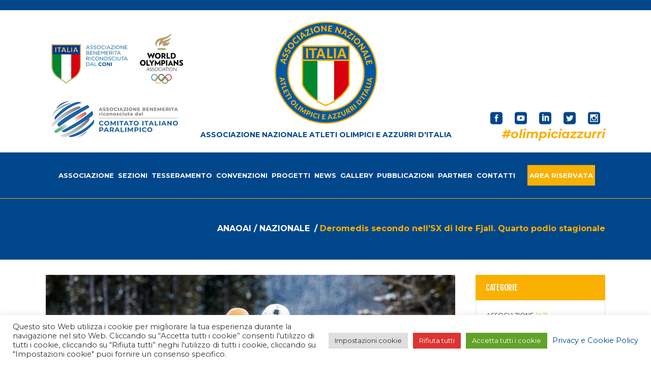

--- FILE ---
content_type: text/html; charset=UTF-8
request_url: https://www.olimpiciazzurri.it/blog/2024/03/22/deromedis-secondo-nellsx-di-idre-fjall-quarto-podio-stagionale/
body_size: 29466
content:
<!DOCTYPE html>
<html lang="it-IT">
<head>
    	
        <meta charset="UTF-8"/>
    	<meta name="format-detection" content="telephone=no">
        <link rel="profile" href="http://gmpg.org/xfn/11"/>
        <link rel="pingback" href="https://www.olimpiciazzurri.it/xmlrpc.php"/>

                <meta name="viewport" content="width=device-width,initial-scale=1,user-scalable=no">
        
	<script type="application/javascript">var edgtCoreAjaxUrl = "https://www.olimpiciazzurri.it/wp-admin/admin-ajax.php"</script><script type="application/javascript">var EdgefAjaxUrl = "https://www.olimpiciazzurri.it/wp-admin/admin-ajax.php"</script><meta name='robots' content='index, follow, max-image-preview:large, max-snippet:-1, max-video-preview:-1' />
	<style>img:is([sizes="auto" i], [sizes^="auto," i]) { contain-intrinsic-size: 3000px 1500px }</style>
	
<!-- Google Tag Manager for WordPress by gtm4wp.com -->
<script data-cfasync="false" data-pagespeed-no-defer>
	var gtm4wp_datalayer_name = "dataLayer";
	var dataLayer = dataLayer || [];
</script>
<!-- End Google Tag Manager for WordPress by gtm4wp.com -->
	<!-- This site is optimized with the Yoast SEO plugin v25.9 - https://yoast.com/wordpress/plugins/seo/ -->
	<title>Deromedis secondo nell’SX di Idre Fjall. Quarto podio stagionale - ANAOAI</title>
	<link rel="canonical" href="https://www.olimpiciazzurri.it/blog/2024/03/22/deromedis-secondo-nellsx-di-idre-fjall-quarto-podio-stagionale/" />
	<meta property="og:locale" content="it_IT" />
	<meta property="og:type" content="article" />
	<meta property="og:title" content="Deromedis secondo nell’SX di Idre Fjall. Quarto podio stagionale - ANAOAI" />
	<meta property="og:description" content="Un finale al fulmicotone, come già in semifinale, e arriva il secondo posto nello skicross di Idre Fjall per Simone Deromedis, il quarto stagionale (con due vittorie).Deromedis ha saputo intepretare nel modo migliore il cross svedese, che regalava tantissima velocità nel tratto finale a chi..." />
	<meta property="og:url" content="https://www.olimpiciazzurri.it/blog/2024/03/22/deromedis-secondo-nellsx-di-idre-fjall-quarto-podio-stagionale/" />
	<meta property="og:site_name" content="ANAOAI" />
	<meta property="article:published_time" content="2024-03-22T23:17:37+00:00" />
	<meta property="article:modified_time" content="2024-03-22T23:17:39+00:00" />
	<meta property="og:image" content="https://www.olimpiciazzurri.it/wp-content/uploads/2024/03/Screenshot-2024-03-23-alle-00.16.37-1024x514.png" />
	<meta property="og:image:width" content="1024" />
	<meta property="og:image:height" content="514" />
	<meta property="og:image:type" content="image/png" />
	<meta name="author" content="olimpiciazzurri" />
	<meta name="twitter:card" content="summary_large_image" />
	<meta name="twitter:creator" content="@axterisco" />
	<meta name="twitter:label1" content="Scritto da" />
	<meta name="twitter:data1" content="olimpiciazzurri" />
	<meta name="twitter:label2" content="Tempo di lettura stimato" />
	<meta name="twitter:data2" content="2 minuti" />
	<script type="application/ld+json" class="yoast-schema-graph">{"@context":"https://schema.org","@graph":[{"@type":"WebPage","@id":"https://www.olimpiciazzurri.it/blog/2024/03/22/deromedis-secondo-nellsx-di-idre-fjall-quarto-podio-stagionale/","url":"https://www.olimpiciazzurri.it/blog/2024/03/22/deromedis-secondo-nellsx-di-idre-fjall-quarto-podio-stagionale/","name":"Deromedis secondo nell’SX di Idre Fjall. Quarto podio stagionale - ANAOAI","isPartOf":{"@id":"https://www.olimpiciazzurri.it/#website"},"primaryImageOfPage":{"@id":"https://www.olimpiciazzurri.it/blog/2024/03/22/deromedis-secondo-nellsx-di-idre-fjall-quarto-podio-stagionale/#primaryimage"},"image":{"@id":"https://www.olimpiciazzurri.it/blog/2024/03/22/deromedis-secondo-nellsx-di-idre-fjall-quarto-podio-stagionale/#primaryimage"},"thumbnailUrl":"https://www.olimpiciazzurri.it/wp-content/uploads/2024/03/Screenshot-2024-03-23-alle-00.16.37.png","datePublished":"2024-03-22T23:17:37+00:00","dateModified":"2024-03-22T23:17:39+00:00","author":{"@id":"https://www.olimpiciazzurri.it/#/schema/person/5ed3cb5fe0ae5a773539b6612df5c261"},"breadcrumb":{"@id":"https://www.olimpiciazzurri.it/blog/2024/03/22/deromedis-secondo-nellsx-di-idre-fjall-quarto-podio-stagionale/#breadcrumb"},"inLanguage":"it-IT","potentialAction":[{"@type":"ReadAction","target":["https://www.olimpiciazzurri.it/blog/2024/03/22/deromedis-secondo-nellsx-di-idre-fjall-quarto-podio-stagionale/"]}]},{"@type":"ImageObject","inLanguage":"it-IT","@id":"https://www.olimpiciazzurri.it/blog/2024/03/22/deromedis-secondo-nellsx-di-idre-fjall-quarto-podio-stagionale/#primaryimage","url":"https://www.olimpiciazzurri.it/wp-content/uploads/2024/03/Screenshot-2024-03-23-alle-00.16.37.png","contentUrl":"https://www.olimpiciazzurri.it/wp-content/uploads/2024/03/Screenshot-2024-03-23-alle-00.16.37.png","width":2436,"height":1222},{"@type":"BreadcrumbList","@id":"https://www.olimpiciazzurri.it/blog/2024/03/22/deromedis-secondo-nellsx-di-idre-fjall-quarto-podio-stagionale/#breadcrumb","itemListElement":[{"@type":"ListItem","position":1,"name":"Blog","item":"https://www.olimpiciazzurri.it/blog/"},{"@type":"ListItem","position":2,"name":"Deromedis secondo nell’SX di Idre Fjall. Quarto podio stagionale"}]},{"@type":"WebSite","@id":"https://www.olimpiciazzurri.it/#website","url":"https://www.olimpiciazzurri.it/","name":"ANAOAI","description":"Associazione Nazionale Atleti Olimpici e Azzurri d’Italia","potentialAction":[{"@type":"SearchAction","target":{"@type":"EntryPoint","urlTemplate":"https://www.olimpiciazzurri.it/?s={search_term_string}"},"query-input":{"@type":"PropertyValueSpecification","valueRequired":true,"valueName":"search_term_string"}}],"inLanguage":"it-IT"},{"@type":"Person","@id":"https://www.olimpiciazzurri.it/#/schema/person/5ed3cb5fe0ae5a773539b6612df5c261","name":"olimpiciazzurri","image":{"@type":"ImageObject","inLanguage":"it-IT","@id":"https://www.olimpiciazzurri.it/#/schema/person/image/","url":"https://secure.gravatar.com/avatar/f220606603a45517efbb8d23410c4a90b787edd74301544600f7c26a5c61442d?s=96&d=mm&r=g","contentUrl":"https://secure.gravatar.com/avatar/f220606603a45517efbb8d23410c4a90b787edd74301544600f7c26a5c61442d?s=96&d=mm&r=g","caption":"olimpiciazzurri"},"sameAs":["https://x.com/axterisco"],"url":"https://www.olimpiciazzurri.it/blog/author/olimpiciazzurri/"}]}</script>
	<!-- / Yoast SEO plugin. -->


<link rel='dns-prefetch' href='//maps.googleapis.com' />
<link rel='dns-prefetch' href='//fonts.googleapis.com' />
<link rel='dns-prefetch' href='//cdn.openshareweb.com' />
<link rel='dns-prefetch' href='//cdn.shareaholic.net' />
<link rel='dns-prefetch' href='//www.shareaholic.net' />
<link rel='dns-prefetch' href='//analytics.shareaholic.com' />
<link rel='dns-prefetch' href='//recs.shareaholic.com' />
<link rel='dns-prefetch' href='//partner.shareaholic.com' />
<link rel='dns-prefetch' href='//www.googletagmanager.com' />
<link rel='dns-prefetch' href='//pagead2.googlesyndication.com' />
<link rel="alternate" type="application/rss+xml" title="ANAOAI &raquo; Feed" href="https://www.olimpiciazzurri.it/feed/" />
<link rel="alternate" type="application/rss+xml" title="ANAOAI &raquo; Feed dei commenti" href="https://www.olimpiciazzurri.it/comments/feed/" />
<link rel="alternate" type="application/rss+xml" title="ANAOAI &raquo; Deromedis secondo nell’SX di Idre Fjall. Quarto podio stagionale Feed dei commenti" href="https://www.olimpiciazzurri.it/blog/2024/03/22/deromedis-secondo-nellsx-di-idre-fjall-quarto-podio-stagionale/feed/" />
<!-- Shareaholic - https://www.shareaholic.com -->
<link rel='preload' href='//cdn.shareaholic.net/assets/pub/shareaholic.js' as='script'/>
<script data-no-minify='1' data-cfasync='false'>
_SHR_SETTINGS = {"endpoints":{"local_recs_url":"https:\/\/www.olimpiciazzurri.it\/wp-admin\/admin-ajax.php?action=shareaholic_permalink_related","ajax_url":"https:\/\/www.olimpiciazzurri.it\/wp-admin\/admin-ajax.php"},"site_id":"2daaaea69a612ea20e2e7c018354b8b8","url_components":{"year":"2024","monthnum":"03","day":"22","hour":"23","minute":"17","second":"37","post_id":"109020","postname":"deromedis-secondo-nellsx-di-idre-fjall-quarto-podio-stagionale","category":"nazionale"}};
</script>
<script data-no-minify='1' data-cfasync='false' src='//cdn.shareaholic.net/assets/pub/shareaholic.js' data-shr-siteid='2daaaea69a612ea20e2e7c018354b8b8' async ></script>

<!-- Shareaholic Content Tags -->
<meta name='shareaholic:site_name' content='ANAOAI' />
<meta name='shareaholic:language' content='it-IT' />
<meta name='shareaholic:url' content='https://www.olimpiciazzurri.it/blog/2024/03/22/deromedis-secondo-nellsx-di-idre-fjall-quarto-podio-stagionale/' />
<meta name='shareaholic:keywords' content='cat:nazionale, cat:news, type:post' />
<meta name='shareaholic:article_published_time' content='2024-03-22T23:17:37+00:00' />
<meta name='shareaholic:article_modified_time' content='2024-03-22T23:17:39+00:00' />
<meta name='shareaholic:shareable_page' content='true' />
<meta name='shareaholic:article_author_name' content='olimpiciazzurri' />
<meta name='shareaholic:site_id' content='2daaaea69a612ea20e2e7c018354b8b8' />
<meta name='shareaholic:wp_version' content='9.7.13' />
<meta name='shareaholic:image' content='https://www.olimpiciazzurri.it/wp-content/uploads/2024/03/Screenshot-2024-03-23-alle-00.16.37-640x321.png' />
<!-- Shareaholic Content Tags End -->

<!-- Shareaholic Open Graph Tags -->
<meta property='og:image' content='https://www.olimpiciazzurri.it/wp-content/uploads/2024/03/Screenshot-2024-03-23-alle-00.16.37-1024x514.png' />
<!-- Shareaholic Open Graph Tags End -->
		<!-- This site uses the Google Analytics by ExactMetrics plugin v8.8.0 - Using Analytics tracking - https://www.exactmetrics.com/ -->
							<script src="//www.googletagmanager.com/gtag/js?id=G-Q217E8EQYF"  data-cfasync="false" data-wpfc-render="false" type="text/javascript" async></script>
			<script data-cfasync="false" data-wpfc-render="false" type="text/javascript">
				var em_version = '8.8.0';
				var em_track_user = true;
				var em_no_track_reason = '';
								var ExactMetricsDefaultLocations = {"page_location":"https:\/\/www.olimpiciazzurri.it\/blog\/2024\/03\/22\/deromedis-secondo-nellsx-di-idre-fjall-quarto-podio-stagionale\/"};
								if ( typeof ExactMetricsPrivacyGuardFilter === 'function' ) {
					var ExactMetricsLocations = (typeof ExactMetricsExcludeQuery === 'object') ? ExactMetricsPrivacyGuardFilter( ExactMetricsExcludeQuery ) : ExactMetricsPrivacyGuardFilter( ExactMetricsDefaultLocations );
				} else {
					var ExactMetricsLocations = (typeof ExactMetricsExcludeQuery === 'object') ? ExactMetricsExcludeQuery : ExactMetricsDefaultLocations;
				}

								var disableStrs = [
										'ga-disable-G-Q217E8EQYF',
									];

				/* Function to detect opted out users */
				function __gtagTrackerIsOptedOut() {
					for (var index = 0; index < disableStrs.length; index++) {
						if (document.cookie.indexOf(disableStrs[index] + '=true') > -1) {
							return true;
						}
					}

					return false;
				}

				/* Disable tracking if the opt-out cookie exists. */
				if (__gtagTrackerIsOptedOut()) {
					for (var index = 0; index < disableStrs.length; index++) {
						window[disableStrs[index]] = true;
					}
				}

				/* Opt-out function */
				function __gtagTrackerOptout() {
					for (var index = 0; index < disableStrs.length; index++) {
						document.cookie = disableStrs[index] + '=true; expires=Thu, 31 Dec 2099 23:59:59 UTC; path=/';
						window[disableStrs[index]] = true;
					}
				}

				if ('undefined' === typeof gaOptout) {
					function gaOptout() {
						__gtagTrackerOptout();
					}
				}
								window.dataLayer = window.dataLayer || [];

				window.ExactMetricsDualTracker = {
					helpers: {},
					trackers: {},
				};
				if (em_track_user) {
					function __gtagDataLayer() {
						dataLayer.push(arguments);
					}

					function __gtagTracker(type, name, parameters) {
						if (!parameters) {
							parameters = {};
						}

						if (parameters.send_to) {
							__gtagDataLayer.apply(null, arguments);
							return;
						}

						if (type === 'event') {
														parameters.send_to = exactmetrics_frontend.v4_id;
							var hookName = name;
							if (typeof parameters['event_category'] !== 'undefined') {
								hookName = parameters['event_category'] + ':' + name;
							}

							if (typeof ExactMetricsDualTracker.trackers[hookName] !== 'undefined') {
								ExactMetricsDualTracker.trackers[hookName](parameters);
							} else {
								__gtagDataLayer('event', name, parameters);
							}
							
						} else {
							__gtagDataLayer.apply(null, arguments);
						}
					}

					__gtagTracker('js', new Date());
					__gtagTracker('set', {
						'developer_id.dNDMyYj': true,
											});
					if ( ExactMetricsLocations.page_location ) {
						__gtagTracker('set', ExactMetricsLocations);
					}
										__gtagTracker('config', 'G-Q217E8EQYF', {"forceSSL":"true"} );
										window.gtag = __gtagTracker;										(function () {
						/* https://developers.google.com/analytics/devguides/collection/analyticsjs/ */
						/* ga and __gaTracker compatibility shim. */
						var noopfn = function () {
							return null;
						};
						var newtracker = function () {
							return new Tracker();
						};
						var Tracker = function () {
							return null;
						};
						var p = Tracker.prototype;
						p.get = noopfn;
						p.set = noopfn;
						p.send = function () {
							var args = Array.prototype.slice.call(arguments);
							args.unshift('send');
							__gaTracker.apply(null, args);
						};
						var __gaTracker = function () {
							var len = arguments.length;
							if (len === 0) {
								return;
							}
							var f = arguments[len - 1];
							if (typeof f !== 'object' || f === null || typeof f.hitCallback !== 'function') {
								if ('send' === arguments[0]) {
									var hitConverted, hitObject = false, action;
									if ('event' === arguments[1]) {
										if ('undefined' !== typeof arguments[3]) {
											hitObject = {
												'eventAction': arguments[3],
												'eventCategory': arguments[2],
												'eventLabel': arguments[4],
												'value': arguments[5] ? arguments[5] : 1,
											}
										}
									}
									if ('pageview' === arguments[1]) {
										if ('undefined' !== typeof arguments[2]) {
											hitObject = {
												'eventAction': 'page_view',
												'page_path': arguments[2],
											}
										}
									}
									if (typeof arguments[2] === 'object') {
										hitObject = arguments[2];
									}
									if (typeof arguments[5] === 'object') {
										Object.assign(hitObject, arguments[5]);
									}
									if ('undefined' !== typeof arguments[1].hitType) {
										hitObject = arguments[1];
										if ('pageview' === hitObject.hitType) {
											hitObject.eventAction = 'page_view';
										}
									}
									if (hitObject) {
										action = 'timing' === arguments[1].hitType ? 'timing_complete' : hitObject.eventAction;
										hitConverted = mapArgs(hitObject);
										__gtagTracker('event', action, hitConverted);
									}
								}
								return;
							}

							function mapArgs(args) {
								var arg, hit = {};
								var gaMap = {
									'eventCategory': 'event_category',
									'eventAction': 'event_action',
									'eventLabel': 'event_label',
									'eventValue': 'event_value',
									'nonInteraction': 'non_interaction',
									'timingCategory': 'event_category',
									'timingVar': 'name',
									'timingValue': 'value',
									'timingLabel': 'event_label',
									'page': 'page_path',
									'location': 'page_location',
									'title': 'page_title',
									'referrer' : 'page_referrer',
								};
								for (arg in args) {
																		if (!(!args.hasOwnProperty(arg) || !gaMap.hasOwnProperty(arg))) {
										hit[gaMap[arg]] = args[arg];
									} else {
										hit[arg] = args[arg];
									}
								}
								return hit;
							}

							try {
								f.hitCallback();
							} catch (ex) {
							}
						};
						__gaTracker.create = newtracker;
						__gaTracker.getByName = newtracker;
						__gaTracker.getAll = function () {
							return [];
						};
						__gaTracker.remove = noopfn;
						__gaTracker.loaded = true;
						window['__gaTracker'] = __gaTracker;
					})();
									} else {
										console.log("");
					(function () {
						function __gtagTracker() {
							return null;
						}

						window['__gtagTracker'] = __gtagTracker;
						window['gtag'] = __gtagTracker;
					})();
									}
			</script>
			
							<!-- / Google Analytics by ExactMetrics -->
		<!-- www.olimpiciazzurri.it is managing ads with Advanced Ads 2.0.11 – https://wpadvancedads.com/ --><script id="olimp-ready">
			window.advanced_ads_ready=function(e,a){a=a||"complete";var d=function(e){return"interactive"===a?"loading"!==e:"complete"===e};d(document.readyState)?e():document.addEventListener("readystatechange",(function(a){d(a.target.readyState)&&e()}),{once:"interactive"===a})},window.advanced_ads_ready_queue=window.advanced_ads_ready_queue||[];		</script>
		<link rel='stylesheet' id='ax-tesserati-style-css' href='https://www.olimpiciazzurri.it/wp-content/plugins/ax-tesserati/css/style.css?ver=1.0' type='text/css' media='all' />
<link rel='stylesheet' id='wp-block-library-css' href='https://www.olimpiciazzurri.it/wp-includes/css/dist/block-library/style.min.css?ver=6.8.3' type='text/css' media='all' />
<style id='classic-theme-styles-inline-css' type='text/css'>
/*! This file is auto-generated */
.wp-block-button__link{color:#fff;background-color:#32373c;border-radius:9999px;box-shadow:none;text-decoration:none;padding:calc(.667em + 2px) calc(1.333em + 2px);font-size:1.125em}.wp-block-file__button{background:#32373c;color:#fff;text-decoration:none}
</style>
<style id='global-styles-inline-css' type='text/css'>
:root{--wp--preset--aspect-ratio--square: 1;--wp--preset--aspect-ratio--4-3: 4/3;--wp--preset--aspect-ratio--3-4: 3/4;--wp--preset--aspect-ratio--3-2: 3/2;--wp--preset--aspect-ratio--2-3: 2/3;--wp--preset--aspect-ratio--16-9: 16/9;--wp--preset--aspect-ratio--9-16: 9/16;--wp--preset--color--black: #000000;--wp--preset--color--cyan-bluish-gray: #abb8c3;--wp--preset--color--white: #ffffff;--wp--preset--color--pale-pink: #f78da7;--wp--preset--color--vivid-red: #cf2e2e;--wp--preset--color--luminous-vivid-orange: #ff6900;--wp--preset--color--luminous-vivid-amber: #fcb900;--wp--preset--color--light-green-cyan: #7bdcb5;--wp--preset--color--vivid-green-cyan: #00d084;--wp--preset--color--pale-cyan-blue: #8ed1fc;--wp--preset--color--vivid-cyan-blue: #0693e3;--wp--preset--color--vivid-purple: #9b51e0;--wp--preset--gradient--vivid-cyan-blue-to-vivid-purple: linear-gradient(135deg,rgba(6,147,227,1) 0%,rgb(155,81,224) 100%);--wp--preset--gradient--light-green-cyan-to-vivid-green-cyan: linear-gradient(135deg,rgb(122,220,180) 0%,rgb(0,208,130) 100%);--wp--preset--gradient--luminous-vivid-amber-to-luminous-vivid-orange: linear-gradient(135deg,rgba(252,185,0,1) 0%,rgba(255,105,0,1) 100%);--wp--preset--gradient--luminous-vivid-orange-to-vivid-red: linear-gradient(135deg,rgba(255,105,0,1) 0%,rgb(207,46,46) 100%);--wp--preset--gradient--very-light-gray-to-cyan-bluish-gray: linear-gradient(135deg,rgb(238,238,238) 0%,rgb(169,184,195) 100%);--wp--preset--gradient--cool-to-warm-spectrum: linear-gradient(135deg,rgb(74,234,220) 0%,rgb(151,120,209) 20%,rgb(207,42,186) 40%,rgb(238,44,130) 60%,rgb(251,105,98) 80%,rgb(254,248,76) 100%);--wp--preset--gradient--blush-light-purple: linear-gradient(135deg,rgb(255,206,236) 0%,rgb(152,150,240) 100%);--wp--preset--gradient--blush-bordeaux: linear-gradient(135deg,rgb(254,205,165) 0%,rgb(254,45,45) 50%,rgb(107,0,62) 100%);--wp--preset--gradient--luminous-dusk: linear-gradient(135deg,rgb(255,203,112) 0%,rgb(199,81,192) 50%,rgb(65,88,208) 100%);--wp--preset--gradient--pale-ocean: linear-gradient(135deg,rgb(255,245,203) 0%,rgb(182,227,212) 50%,rgb(51,167,181) 100%);--wp--preset--gradient--electric-grass: linear-gradient(135deg,rgb(202,248,128) 0%,rgb(113,206,126) 100%);--wp--preset--gradient--midnight: linear-gradient(135deg,rgb(2,3,129) 0%,rgb(40,116,252) 100%);--wp--preset--font-size--small: 13px;--wp--preset--font-size--medium: 20px;--wp--preset--font-size--large: 36px;--wp--preset--font-size--x-large: 42px;--wp--preset--spacing--20: 0.44rem;--wp--preset--spacing--30: 0.67rem;--wp--preset--spacing--40: 1rem;--wp--preset--spacing--50: 1.5rem;--wp--preset--spacing--60: 2.25rem;--wp--preset--spacing--70: 3.38rem;--wp--preset--spacing--80: 5.06rem;--wp--preset--shadow--natural: 6px 6px 9px rgba(0, 0, 0, 0.2);--wp--preset--shadow--deep: 12px 12px 50px rgba(0, 0, 0, 0.4);--wp--preset--shadow--sharp: 6px 6px 0px rgba(0, 0, 0, 0.2);--wp--preset--shadow--outlined: 6px 6px 0px -3px rgba(255, 255, 255, 1), 6px 6px rgba(0, 0, 0, 1);--wp--preset--shadow--crisp: 6px 6px 0px rgba(0, 0, 0, 1);}:where(.is-layout-flex){gap: 0.5em;}:where(.is-layout-grid){gap: 0.5em;}body .is-layout-flex{display: flex;}.is-layout-flex{flex-wrap: wrap;align-items: center;}.is-layout-flex > :is(*, div){margin: 0;}body .is-layout-grid{display: grid;}.is-layout-grid > :is(*, div){margin: 0;}:where(.wp-block-columns.is-layout-flex){gap: 2em;}:where(.wp-block-columns.is-layout-grid){gap: 2em;}:where(.wp-block-post-template.is-layout-flex){gap: 1.25em;}:where(.wp-block-post-template.is-layout-grid){gap: 1.25em;}.has-black-color{color: var(--wp--preset--color--black) !important;}.has-cyan-bluish-gray-color{color: var(--wp--preset--color--cyan-bluish-gray) !important;}.has-white-color{color: var(--wp--preset--color--white) !important;}.has-pale-pink-color{color: var(--wp--preset--color--pale-pink) !important;}.has-vivid-red-color{color: var(--wp--preset--color--vivid-red) !important;}.has-luminous-vivid-orange-color{color: var(--wp--preset--color--luminous-vivid-orange) !important;}.has-luminous-vivid-amber-color{color: var(--wp--preset--color--luminous-vivid-amber) !important;}.has-light-green-cyan-color{color: var(--wp--preset--color--light-green-cyan) !important;}.has-vivid-green-cyan-color{color: var(--wp--preset--color--vivid-green-cyan) !important;}.has-pale-cyan-blue-color{color: var(--wp--preset--color--pale-cyan-blue) !important;}.has-vivid-cyan-blue-color{color: var(--wp--preset--color--vivid-cyan-blue) !important;}.has-vivid-purple-color{color: var(--wp--preset--color--vivid-purple) !important;}.has-black-background-color{background-color: var(--wp--preset--color--black) !important;}.has-cyan-bluish-gray-background-color{background-color: var(--wp--preset--color--cyan-bluish-gray) !important;}.has-white-background-color{background-color: var(--wp--preset--color--white) !important;}.has-pale-pink-background-color{background-color: var(--wp--preset--color--pale-pink) !important;}.has-vivid-red-background-color{background-color: var(--wp--preset--color--vivid-red) !important;}.has-luminous-vivid-orange-background-color{background-color: var(--wp--preset--color--luminous-vivid-orange) !important;}.has-luminous-vivid-amber-background-color{background-color: var(--wp--preset--color--luminous-vivid-amber) !important;}.has-light-green-cyan-background-color{background-color: var(--wp--preset--color--light-green-cyan) !important;}.has-vivid-green-cyan-background-color{background-color: var(--wp--preset--color--vivid-green-cyan) !important;}.has-pale-cyan-blue-background-color{background-color: var(--wp--preset--color--pale-cyan-blue) !important;}.has-vivid-cyan-blue-background-color{background-color: var(--wp--preset--color--vivid-cyan-blue) !important;}.has-vivid-purple-background-color{background-color: var(--wp--preset--color--vivid-purple) !important;}.has-black-border-color{border-color: var(--wp--preset--color--black) !important;}.has-cyan-bluish-gray-border-color{border-color: var(--wp--preset--color--cyan-bluish-gray) !important;}.has-white-border-color{border-color: var(--wp--preset--color--white) !important;}.has-pale-pink-border-color{border-color: var(--wp--preset--color--pale-pink) !important;}.has-vivid-red-border-color{border-color: var(--wp--preset--color--vivid-red) !important;}.has-luminous-vivid-orange-border-color{border-color: var(--wp--preset--color--luminous-vivid-orange) !important;}.has-luminous-vivid-amber-border-color{border-color: var(--wp--preset--color--luminous-vivid-amber) !important;}.has-light-green-cyan-border-color{border-color: var(--wp--preset--color--light-green-cyan) !important;}.has-vivid-green-cyan-border-color{border-color: var(--wp--preset--color--vivid-green-cyan) !important;}.has-pale-cyan-blue-border-color{border-color: var(--wp--preset--color--pale-cyan-blue) !important;}.has-vivid-cyan-blue-border-color{border-color: var(--wp--preset--color--vivid-cyan-blue) !important;}.has-vivid-purple-border-color{border-color: var(--wp--preset--color--vivid-purple) !important;}.has-vivid-cyan-blue-to-vivid-purple-gradient-background{background: var(--wp--preset--gradient--vivid-cyan-blue-to-vivid-purple) !important;}.has-light-green-cyan-to-vivid-green-cyan-gradient-background{background: var(--wp--preset--gradient--light-green-cyan-to-vivid-green-cyan) !important;}.has-luminous-vivid-amber-to-luminous-vivid-orange-gradient-background{background: var(--wp--preset--gradient--luminous-vivid-amber-to-luminous-vivid-orange) !important;}.has-luminous-vivid-orange-to-vivid-red-gradient-background{background: var(--wp--preset--gradient--luminous-vivid-orange-to-vivid-red) !important;}.has-very-light-gray-to-cyan-bluish-gray-gradient-background{background: var(--wp--preset--gradient--very-light-gray-to-cyan-bluish-gray) !important;}.has-cool-to-warm-spectrum-gradient-background{background: var(--wp--preset--gradient--cool-to-warm-spectrum) !important;}.has-blush-light-purple-gradient-background{background: var(--wp--preset--gradient--blush-light-purple) !important;}.has-blush-bordeaux-gradient-background{background: var(--wp--preset--gradient--blush-bordeaux) !important;}.has-luminous-dusk-gradient-background{background: var(--wp--preset--gradient--luminous-dusk) !important;}.has-pale-ocean-gradient-background{background: var(--wp--preset--gradient--pale-ocean) !important;}.has-electric-grass-gradient-background{background: var(--wp--preset--gradient--electric-grass) !important;}.has-midnight-gradient-background{background: var(--wp--preset--gradient--midnight) !important;}.has-small-font-size{font-size: var(--wp--preset--font-size--small) !important;}.has-medium-font-size{font-size: var(--wp--preset--font-size--medium) !important;}.has-large-font-size{font-size: var(--wp--preset--font-size--large) !important;}.has-x-large-font-size{font-size: var(--wp--preset--font-size--x-large) !important;}
:where(.wp-block-post-template.is-layout-flex){gap: 1.25em;}:where(.wp-block-post-template.is-layout-grid){gap: 1.25em;}
:where(.wp-block-columns.is-layout-flex){gap: 2em;}:where(.wp-block-columns.is-layout-grid){gap: 2em;}
:root :where(.wp-block-pullquote){font-size: 1.5em;line-height: 1.6;}
</style>
<link rel='stylesheet' id='cookie-law-info-css' href='https://www.olimpiciazzurri.it/wp-content/plugins/cookie-law-info/legacy/public/css/cookie-law-info-public.css?ver=3.3.4' type='text/css' media='all' />
<link rel='stylesheet' id='cookie-law-info-gdpr-css' href='https://www.olimpiciazzurri.it/wp-content/plugins/cookie-law-info/legacy/public/css/cookie-law-info-gdpr.css?ver=3.3.4' type='text/css' media='all' />
<link rel='stylesheet' id='SFSImainCss-css' href='https://www.olimpiciazzurri.it/wp-content/plugins/ultimate-social-media-icons/css/sfsi-style.css?ver=2.9.5' type='text/css' media='all' />
<link rel='stylesheet' id='bigger-picture-css' href='https://www.olimpiciazzurri.it/wp-content/plugins/youtube-channel/assets/lib/bigger-picture/css/bigger-picture.min.css?ver=3.25.2' type='text/css' media='all' />
<link rel='stylesheet' id='youtube-channel-css' href='https://www.olimpiciazzurri.it/wp-content/plugins/youtube-channel/assets/css/youtube-channel.min.css?ver=3.25.2' type='text/css' media='all' />
<link rel='stylesheet' id='contact-form-7-css' href='https://www.olimpiciazzurri.it/wp-content/plugins/contact-form-7/includes/css/styles.css?ver=6.1.1' type='text/css' media='all' />
<link rel='stylesheet' id='rs-plugin-settings-css' href='https://www.olimpiciazzurri.it/wp-content/plugins/revslider/public/assets/css/rs6.css?ver=6.4.11' type='text/css' media='all' />
<style id='rs-plugin-settings-inline-css' type='text/css'>
#rs-demo-id {}
</style>
<style id='woocommerce-inline-inline-css' type='text/css'>
.woocommerce form .form-row .required { visibility: visible; }
</style>
<link rel='stylesheet' id='brands-styles-css' href='https://www.olimpiciazzurri.it/wp-content/plugins/woocommerce/assets/css/brands.css?ver=10.1.2' type='text/css' media='all' />
<link rel='stylesheet' id='freestyle-edge-default-style-css' href='https://www.olimpiciazzurri.it/wp-content/themes/freestyle/style.css?ver=6.8.3' type='text/css' media='all' />
<link rel='stylesheet' id='freestyle_edge_default_child_style-css' href='https://www.olimpiciazzurri.it/wp-content/themes/freestyle-child/style.css?ver=6.8.3' type='text/css' media='all' />
<link rel='stylesheet' id='freestyle-edge-modules-plugins-css' href='https://www.olimpiciazzurri.it/wp-content/themes/freestyle/assets/css/plugins.min.css?ver=6.8.3' type='text/css' media='all' />
<link rel='stylesheet' id='freestyle-edge_modules-css' href='https://www.olimpiciazzurri.it/wp-content/themes/freestyle/assets/css/modules.min.css?ver=6.8.3' type='text/css' media='all' />
<link rel='stylesheet' id='edgtf-font_awesome-css' href='https://www.olimpiciazzurri.it/wp-content/themes/freestyle/assets/css/font-awesome/css/font-awesome.min.css?ver=6.8.3' type='text/css' media='all' />
<link rel='stylesheet' id='edgtf-font_elegant-css' href='https://www.olimpiciazzurri.it/wp-content/themes/freestyle/assets/css/elegant-icons/style.min.css?ver=6.8.3' type='text/css' media='all' />
<link rel='stylesheet' id='edgtf-ion_icons-css' href='https://www.olimpiciazzurri.it/wp-content/themes/freestyle/assets/css/ion-icons/css/ionicons.min.css?ver=6.8.3' type='text/css' media='all' />
<link rel='stylesheet' id='edgtf-linea_icons-css' href='https://www.olimpiciazzurri.it/wp-content/themes/freestyle/assets/css/linea-icons/style.css?ver=6.8.3' type='text/css' media='all' />
<link rel='stylesheet' id='edgtf-linear_icons-css' href='https://www.olimpiciazzurri.it/wp-content/themes/freestyle/assets/css/linear-icons/style.css?ver=6.8.3' type='text/css' media='all' />
<link rel='stylesheet' id='edgtf-simple_line_icons-css' href='https://www.olimpiciazzurri.it/wp-content/themes/freestyle/assets/css/simple-line-icons/simple-line-icons.css?ver=6.8.3' type='text/css' media='all' />
<link rel='stylesheet' id='edgtf-dripicons-css' href='https://www.olimpiciazzurri.it/wp-content/themes/freestyle/assets/css/dripicons/dripicons.css?ver=6.8.3' type='text/css' media='all' />
<link rel='stylesheet' id='edgtf-ico_moon-css' href='https://www.olimpiciazzurri.it/wp-content/themes/freestyle/assets/css/icomoon/css/icomoon.css?ver=6.8.3' type='text/css' media='all' />
<link rel='stylesheet' id='freestyle-edge-blog-css' href='https://www.olimpiciazzurri.it/wp-content/themes/freestyle/assets/css/blog.min.css?ver=6.8.3' type='text/css' media='all' />
<link rel='stylesheet' id='mediaelement-css' href='https://www.olimpiciazzurri.it/wp-includes/js/mediaelement/mediaelementplayer-legacy.min.css?ver=4.2.17' type='text/css' media='all' />
<link rel='stylesheet' id='wp-mediaelement-css' href='https://www.olimpiciazzurri.it/wp-includes/js/mediaelement/wp-mediaelement.min.css?ver=6.8.3' type='text/css' media='all' />
<link rel='stylesheet' id='freestyle-edge-woocommerce-css' href='https://www.olimpiciazzurri.it/wp-content/themes/freestyle/assets/css/woocommerce.min.css?ver=6.8.3' type='text/css' media='all' />
<link rel='stylesheet' id='freestyle-edge-woocommerce-responsive-css' href='https://www.olimpiciazzurri.it/wp-content/themes/freestyle/assets/css/woocommerce-responsive.min.css?ver=6.8.3' type='text/css' media='all' />
<link rel='stylesheet' id='freestyle-edge-style-dynamic-css' href='https://www.olimpiciazzurri.it/wp-content/themes/freestyle/assets/css/style_dynamic_ms_id_1.css?ver=1638809483' type='text/css' media='all' />
<link rel='stylesheet' id='freestyle-edge-modules-responsive-css' href='https://www.olimpiciazzurri.it/wp-content/themes/freestyle/assets/css/modules-responsive.min.css?ver=6.8.3' type='text/css' media='all' />
<link rel='stylesheet' id='freestyle-edge-blog-responsive-css' href='https://www.olimpiciazzurri.it/wp-content/themes/freestyle/assets/css/blog-responsive.min.css?ver=6.8.3' type='text/css' media='all' />
<link rel='stylesheet' id='freestyle-edge-style-dynamic-responsive-css' href='https://www.olimpiciazzurri.it/wp-content/themes/freestyle/assets/css/style_dynamic_responsive_ms_id_1.css?ver=1638809483' type='text/css' media='all' />
<link rel='stylesheet' id='js_composer_front-css' href='https://www.olimpiciazzurri.it/wp-content/plugins/js_composer/assets/css/js_composer.min.css?ver=7.5' type='text/css' media='all' />
<link rel='stylesheet' id='freestyle-edge-google-fonts-css' href='https://fonts.googleapis.com/css?family=Fjalla+One%3A100%2C100italic%2C200%2C200italic%2C300%2C300italic%2C400%2C400italic%2C500%2C500italic%2C600%2C600italic%2C700%2C700italic%2C800%2C800italic%2C900%2C900italic%7CMontserrat%3A100%2C100italic%2C200%2C200italic%2C300%2C300italic%2C400%2C400italic%2C500%2C500italic%2C600%2C600italic%2C700%2C700italic%2C800%2C800italic%2C900%2C900italic%7CUbuntu%3A100%2C100italic%2C200%2C200italic%2C300%2C300italic%2C400%2C400italic%2C500%2C500italic%2C600%2C600italic%2C700%2C700italic%2C800%2C800italic%2C900%2C900italic%7CMontserrat%3A100%2C100italic%2C200%2C200italic%2C300%2C300italic%2C400%2C400italic%2C500%2C500italic%2C600%2C600italic%2C700%2C700italic%2C800%2C800italic%2C900%2C900italic&#038;subset=latin%2Clatin-ext&#038;ver=1.0.0' type='text/css' media='all' />
<link rel='stylesheet' id='recent-posts-widget-with-thumbnails-public-style-css' href='https://www.olimpiciazzurri.it/wp-content/plugins/recent-posts-widget-with-thumbnails/public.css?ver=7.1.1' type='text/css' media='all' />
<script type="text/javascript" id="jquery-core-js-extra">
/* <![CDATA[ */
var SDT_DATA = {"ajaxurl":"https:\/\/www.olimpiciazzurri.it\/wp-admin\/admin-ajax.php","siteUrl":"https:\/\/www.olimpiciazzurri.it\/","pluginsUrl":"https:\/\/www.olimpiciazzurri.it\/wp-content\/plugins","isAdmin":""};
/* ]]> */
</script>
<script type="text/javascript" src="https://www.olimpiciazzurri.it/wp-includes/js/jquery/jquery.min.js?ver=3.7.1" id="jquery-core-js"></script>
<script type="text/javascript" src="https://www.olimpiciazzurri.it/wp-includes/js/jquery/jquery-migrate.min.js?ver=3.4.1" id="jquery-migrate-js"></script>
<script type="text/javascript" src="https://www.olimpiciazzurri.it/wp-content/plugins/ax-tesserati/js/function.js?ver=6.8.3" id="tesserati_js-js"></script>
<script type="text/javascript" src="https://www.olimpiciazzurri.it/wp-content/plugins/google-analytics-dashboard-for-wp/assets/js/frontend-gtag.min.js?ver=8.8.0" id="exactmetrics-frontend-script-js" async="async" data-wp-strategy="async"></script>
<script data-cfasync="false" data-wpfc-render="false" type="text/javascript" id='exactmetrics-frontend-script-js-extra'>/* <![CDATA[ */
var exactmetrics_frontend = {"js_events_tracking":"true","download_extensions":"zip,mp3,mpeg,pdf,docx,pptx,xlsx,rar","inbound_paths":"[{\"path\":\"\\\/go\\\/\",\"label\":\"affiliate\"},{\"path\":\"\\\/recommend\\\/\",\"label\":\"affiliate\"}]","home_url":"https:\/\/www.olimpiciazzurri.it","hash_tracking":"false","v4_id":"G-Q217E8EQYF"};/* ]]> */
</script>
<script type="text/javascript" src="https://www.olimpiciazzurri.it/wp-content/plugins/FreemakeSliderPlugin/engine/fmcarouselskins.js?ver=1.0" id="fm-carousel-skins-script-js"></script>
<script type="text/javascript" src="https://www.olimpiciazzurri.it/wp-content/plugins/FreemakeSliderPlugin/engine/fmcarousel.js?ver=1.0" id="fm-carousel-script-js"></script>
<script type="text/javascript" id="cookie-law-info-js-extra">
/* <![CDATA[ */
var Cli_Data = {"nn_cookie_ids":[],"cookielist":[],"non_necessary_cookies":[],"ccpaEnabled":"","ccpaRegionBased":"","ccpaBarEnabled":"","strictlyEnabled":["necessary","obligatoire"],"ccpaType":"gdpr","js_blocking":"1","custom_integration":"","triggerDomRefresh":"","secure_cookies":""};
var cli_cookiebar_settings = {"animate_speed_hide":"500","animate_speed_show":"500","background":"#FFF","border":"#b1a6a6c2","border_on":"","button_1_button_colour":"#00468b","button_1_button_hover":"#00386f","button_1_link_colour":"#fff","button_1_as_button":"1","button_1_new_win":"","button_2_button_colour":"#333","button_2_button_hover":"#292929","button_2_link_colour":"#444","button_2_as_button":"","button_2_hidebar":"","button_3_button_colour":"#dd3333","button_3_button_hover":"#b12929","button_3_link_colour":"#ffffff","button_3_as_button":"1","button_3_new_win":"","button_4_button_colour":"#dedfe0","button_4_button_hover":"#b2b2b3","button_4_link_colour":"#333333","button_4_as_button":"1","button_7_button_colour":"#61a229","button_7_button_hover":"#4e8221","button_7_link_colour":"#fff","button_7_as_button":"1","button_7_new_win":"","font_family":"inherit","header_fix":"","notify_animate_hide":"1","notify_animate_show":"","notify_div_id":"#cookie-law-info-bar","notify_position_horizontal":"right","notify_position_vertical":"bottom","scroll_close":"","scroll_close_reload":"","accept_close_reload":"","reject_close_reload":"","showagain_tab":"1","showagain_background":"#fff","showagain_border":"#000","showagain_div_id":"#cookie-law-info-again","showagain_x_position":"100px","text":"#333333","show_once_yn":"","show_once":"10000","logging_on":"","as_popup":"","popup_overlay":"1","bar_heading_text":"","cookie_bar_as":"banner","popup_showagain_position":"bottom-right","widget_position":"left"};
var log_object = {"ajax_url":"https:\/\/www.olimpiciazzurri.it\/wp-admin\/admin-ajax.php"};
/* ]]> */
</script>
<script type="text/javascript" src="https://www.olimpiciazzurri.it/wp-content/plugins/cookie-law-info/legacy/public/js/cookie-law-info-public.js?ver=3.3.4" id="cookie-law-info-js"></script>
<script type="text/javascript" id="3d-flip-book-client-locale-loader-js-extra">
/* <![CDATA[ */
var FB3D_CLIENT_LOCALE = {"ajaxurl":"https:\/\/www.olimpiciazzurri.it\/wp-admin\/admin-ajax.php","dictionary":{"Table of contents":"Table of contents","Close":"Close","Bookmarks":"Bookmarks","Thumbnails":"Thumbnails","Search":"Search","Share":"Share","Facebook":"Facebook","Twitter":"Twitter","Email":"Email","Play":"Play","Previous page":"Previous page","Next page":"Next page","Zoom in":"Zoom in","Zoom out":"Zoom out","Fit view":"Fit view","Auto play":"Auto play","Full screen":"Full screen","More":"More","Smart pan":"Smart pan","Single page":"Single page","Sounds":"Sounds","Stats":"Stats","Print":"Print","Download":"Download","Goto first page":"Goto first page","Goto last page":"Goto last page"},"images":"https:\/\/www.olimpiciazzurri.it\/wp-content\/plugins\/interactive-3d-flipbook-powered-physics-engine\/assets\/images\/","jsData":{"urls":[],"posts":{"ids_mis":[],"ids":[]},"pages":[],"firstPages":[],"bookCtrlProps":[],"bookTemplates":[]},"key":"3d-flip-book","pdfJS":{"pdfJsLib":"https:\/\/www.olimpiciazzurri.it\/wp-content\/plugins\/interactive-3d-flipbook-powered-physics-engine\/assets\/js\/pdf.min.js?ver=4.3.136","pdfJsWorker":"https:\/\/www.olimpiciazzurri.it\/wp-content\/plugins\/interactive-3d-flipbook-powered-physics-engine\/assets\/js\/pdf.worker.js?ver=4.3.136","stablePdfJsLib":"https:\/\/www.olimpiciazzurri.it\/wp-content\/plugins\/interactive-3d-flipbook-powered-physics-engine\/assets\/js\/stable\/pdf.min.js?ver=2.5.207","stablePdfJsWorker":"https:\/\/www.olimpiciazzurri.it\/wp-content\/plugins\/interactive-3d-flipbook-powered-physics-engine\/assets\/js\/stable\/pdf.worker.js?ver=2.5.207","pdfJsCMapUrl":"https:\/\/www.olimpiciazzurri.it\/wp-content\/plugins\/interactive-3d-flipbook-powered-physics-engine\/assets\/cmaps\/"},"cacheurl":"https:\/\/www.olimpiciazzurri.it\/wp-content\/uploads\/3d-flip-book\/cache\/","pluginsurl":"https:\/\/www.olimpiciazzurri.it\/wp-content\/plugins\/","pluginurl":"https:\/\/www.olimpiciazzurri.it\/wp-content\/plugins\/interactive-3d-flipbook-powered-physics-engine\/","thumbnailSize":{"width":"150","height":"150"},"version":"1.16.16"};
/* ]]> */
</script>
<script type="text/javascript" src="https://www.olimpiciazzurri.it/wp-content/plugins/interactive-3d-flipbook-powered-physics-engine/assets/js/client-locale-loader.js?ver=1.16.16" id="3d-flip-book-client-locale-loader-js" async="async" data-wp-strategy="async"></script>
<script type="text/javascript" src="https://www.olimpiciazzurri.it/wp-content/plugins/revslider/public/assets/js/rbtools.min.js?ver=6.4.8" id="tp-tools-js"></script>
<script type="text/javascript" src="https://www.olimpiciazzurri.it/wp-content/plugins/revslider/public/assets/js/rs6.min.js?ver=6.4.11" id="revmin-js"></script>
<script type="text/javascript" src="https://www.olimpiciazzurri.it/wp-content/plugins/woocommerce/assets/js/jquery-blockui/jquery.blockUI.min.js?ver=2.7.0-wc.10.1.2" id="jquery-blockui-js" data-wp-strategy="defer"></script>
<script type="text/javascript" id="wc-add-to-cart-js-extra">
/* <![CDATA[ */
var wc_add_to_cart_params = {"ajax_url":"\/wp-admin\/admin-ajax.php","wc_ajax_url":"\/?wc-ajax=%%endpoint%%","i18n_view_cart":"Visualizza carrello","cart_url":"https:\/\/www.olimpiciazzurri.it","is_cart":"","cart_redirect_after_add":"no"};
/* ]]> */
</script>
<script type="text/javascript" src="https://www.olimpiciazzurri.it/wp-content/plugins/woocommerce/assets/js/frontend/add-to-cart.min.js?ver=10.1.2" id="wc-add-to-cart-js" data-wp-strategy="defer"></script>
<script type="text/javascript" src="https://www.olimpiciazzurri.it/wp-content/plugins/woocommerce/assets/js/js-cookie/js.cookie.min.js?ver=2.1.4-wc.10.1.2" id="js-cookie-js" defer="defer" data-wp-strategy="defer"></script>
<script type="text/javascript" id="woocommerce-js-extra">
/* <![CDATA[ */
var woocommerce_params = {"ajax_url":"\/wp-admin\/admin-ajax.php","wc_ajax_url":"\/?wc-ajax=%%endpoint%%","i18n_password_show":"Mostra password","i18n_password_hide":"Nascondi password"};
/* ]]> */
</script>
<script type="text/javascript" src="https://www.olimpiciazzurri.it/wp-content/plugins/woocommerce/assets/js/frontend/woocommerce.min.js?ver=10.1.2" id="woocommerce-js" defer="defer" data-wp-strategy="defer"></script>
<script type="text/javascript" src="https://www.olimpiciazzurri.it/wp-content/plugins/js_composer/assets/js/vendors/woocommerce-add-to-cart.js?ver=7.5" id="vc_woocommerce-add-to-cart-js-js"></script>
<script></script><link rel="https://api.w.org/" href="https://www.olimpiciazzurri.it/wp-json/" /><link rel="alternate" title="JSON" type="application/json" href="https://www.olimpiciazzurri.it/wp-json/wp/v2/posts/109020" /><link rel="EditURI" type="application/rsd+xml" title="RSD" href="https://www.olimpiciazzurri.it/xmlrpc.php?rsd" />
<meta name="generator" content="WordPress 6.8.3" />
<meta name="generator" content="WooCommerce 10.1.2" />
<link rel='shortlink' href='https://www.olimpiciazzurri.it/?p=109020' />
<link rel="alternate" title="oEmbed (JSON)" type="application/json+oembed" href="https://www.olimpiciazzurri.it/wp-json/oembed/1.0/embed?url=https%3A%2F%2Fwww.olimpiciazzurri.it%2Fblog%2F2024%2F03%2F22%2Fderomedis-secondo-nellsx-di-idre-fjall-quarto-podio-stagionale%2F" />
<link rel="alternate" title="oEmbed (XML)" type="text/xml+oembed" href="https://www.olimpiciazzurri.it/wp-json/oembed/1.0/embed?url=https%3A%2F%2Fwww.olimpiciazzurri.it%2Fblog%2F2024%2F03%2F22%2Fderomedis-secondo-nellsx-di-idre-fjall-quarto-podio-stagionale%2F&#038;format=xml" />
<!-- start Simple Custom CSS and JS -->
<script type="text/javascript">
jQuery(document).ready(function( $ ){
    
  $(".org-link").click(function(){
    $(this).next().show();
  })
  $(".org-close").click(function(e){
    $(this).parent().hide();
    e.preventDefault();
  })
  
});
</script>
<!-- end Simple Custom CSS and JS -->
<!-- start Simple Custom CSS and JS -->
<style type="text/css">
/* header */ 

.edgtf-top-bar { background-color: #ffffff; border-top: 20px solid #00468b; }

.edgtf-top-bar .edgtf-position-left-inner, .edgtf-position-right-inner { vertical-align: bottom !important; margin-bottom: 20px; }

.edgtf-top-bar .edgtf-position-right-inner a { font-size: 24px; margin: 10px; }

.edgtf-top-bar .edgtf-position-center span { display: none; }

header { background-color: #00468b; }
body:not(.home) header { border-bottom: 1px solid #f9b000; }

header .edgtf-position-left, header .edgtf-position-right { display: none; }

header .edgtf-menu-inner ul { border-color: #ffffff !important; }

header .edgtf-main-menu > ul > li:last-child .edgtf-item-inner { background-color: #f9b000; padding-top: 10px; padding-bottom: 10px; }
header .edgtf-main-menu > ul > li:last-child .edgtf-item-inner:hover { color: #00468b; }

header .edgtf-main-menu > ul > li > a span.edgtf-item-inner { padding: 0 8px; }

@media only screen and (min-width:1024px) {
  header .edgtf-main-menu > ul > li > a span.edgtf-item-inner { padding: 0 4px; }
  header .edgtf-main-menu > ul > li > a span.edgtf-item-text { font-size: 12px; }
  header .edgtf-main-menu > ul > li:last-child .edgtf-item-inner { margin-left: 10px; }
  .edgtf-position-center-inner img { max-width: 70% !important; }
  .edgtf-top-bar .edgtf-position-center span { display: inline; font-size: 12px; }
}

@media only screen and (min-width:1200px) {
  header .edgtf-main-menu > ul > li > a span.edgtf-item-inner { padding: 0 4px; }
  header .edgtf-main-menu > ul > li > a span.edgtf-item-text { font-size: 13px; }
  header .edgtf-main-menu > ul > li:last-child .edgtf-item-inner { margin-left: 20px; }
  .edgtf-position-center-inner img { max-width: 100% !important; }
  .edgtf-top-bar .edgtf-position-center span { font-size: 14px; }
}

@media only screen and (min-width:1400px) {
  header .edgtf-main-menu > ul > li > a span.edgtf-item-inner { padding: 0 16px; }
  header .edgtf-main-menu > ul > li:last-child .edgtf-item-inner { margin-left: 30px; }
}

.edgtf-full-width-inner { padding: 0 !important; }

/* footer */

footer .edgtf-four-columns .edgtf-column:first-child { width: 35%; }
footer .edgtf-four-columns .edgtf-column:nth-child(2) { width: 20%; }
footer .edgtf-four-columns .edgtf-column:nth-child(3) { width: 20%; }
footer .edgtf-four-columns .edgtf-column:last-child { width: 25%; }

footer .edgtf-footer-top-holder, footer .edgtf-footer-bottom-holder { background-color: #fff !important; }

footer div, footer h1, footer h2, footer h3, footer p, footer a { font-family: Montserrat !important; color: #00468B !important; }

footer h3 { font-size: 16px; font-weight: 700; }

footer div { font-size: 12px !important; font-weight: 400 !important; }

footer ul li { padding: 2px 0 !important; }

footer ul li a { padding-left: 0 !important; }

footer ul li a::before { display: none !important; }

footer .edgtf-footer-column-4 a { font-size: 24px; margin: 10px; }

footer .edgtf-footer-top:not(.edgtf-footer-top-full) .edgtf-container-inner { padding: 50px 0 40px; }

@media only screen and (max-width:768px) {
  footer .edgtf-four-columns .edgtf-column { width: 100% !important; }
  footer .edgtf-footer-top-holder .edgtf-footer-top { padding: 0 !important; }
}

footer .edgtf-footer-bottom-holder a { margin: 0 35px; }

/* generale */

html { max-width: 1920px !important; margin: 0 auto !important; }
.text-white, .text-white p { color: #ffffff !important; }
.edgtf-section-highlighted { margin-left: 20px; }
.shareaholic-canvas { margin-top: 30px; }
.box-social .wpcf7-response-output { color: #ffffff !important; }

/* titolo pagine */

@media only screen and (max-width:480px) {
  .edgtf-title { height: 120px !important; }
}
@media only screen and (min-width:481px) and (max-width:1024px) {
  .edgtf-title { height: 170px !important; }
}
.edgtf-title .edgtf-title-holder .edgtf-container-inner { display: block; margin: 45px auto; }
.edgtf-breadcrumbs .edgtf-current { color: #f9b000 !important; }

/* home page */

.edgtf-linked-boxes .edgtf-section-subtitle { color: #f9b000; }

.box-social .edgtf-section-title { text-transform: none; }

.box-social-home a { font-size: 48px; margin: 10px 20px; color: #ffffff; }

#newsletter-button { background-color: #f9b000; height: 50px; margin-left: 5px; padding: 0 20px; }

.home-news-hot .edgtf-blog-list-item { width: 50% !important; margin: 0 !important; }
.home-news-hot .edgtf-blog-list-item-inner { position: relative; }
/*.home-news-hot .edgtf-blog-list-item-inner, .home-news-hot .edgtf-item-image img { height: 350px; }*/
.home-news-hot .edgtf-item-text-holder { position: absolute; bottom: 0; padding: 10px 20px !important; background-color: #535362; opacity: 0.8; }
.home-news-hot .edgtf-item-info-section { color: #ffffff; margin-bottom: 10px; }
.home-news-hot .edgtf-post-info-category { display: none !important; }
.home-news-hot .edgtf-post-info-date { color: #ffffff !important; font-weight: 700; }
.home-news-hot .edgtf-item-title { color: #ffffff; margin-bottom: 0; text-transform: none; font-size: 22px; }
.home-news-hot .edgtf-item-title:hover, .home-news-hot .edgtf-item-title a:hover { color: #f9b000 !important; }
.home-news-hot .edgtf-item-read-more { display: none; }
@media only screen and (max-width:1200px) {
  .home-news-hot .edgtf-blog-list-item-inner, .home-news-hot .edgtf-item-image img { height: 250px; }
}

.home-news-section .edgtf-section-title i { float: left; margin-right: 20px; }
.home-news-section .edgtf-blog-list-item-inner { text-align: left; }
.home-news-section .edgtf-blog-list-item-inner .edgtf-post-info-category { display: none; }
.home-news-section .edgtf-blog-list-item-inner .edgtf-item-title { color: #00468b; }
.home-news-section .edgtf-blog-list-item-inner .edgtf-post-info-date, .home-news-section .edgtf-blog-list-item-inner .edgtf-item-read-more span { color: #f9b000; font-weight: 700; }
.home-news-section .edgtf-blog-list-item-inner .edgtf-excerpt { color: #000000; line-height: 20px; }

/* tab */

.edgtf-tab-title span.edgtf-tab-title-inner { line-height: 16px !important;color: #00468b !important; }
.edgtf-tab-title span.edgtf-tab-title-inner:hover, .edgtf-tab-title span.edgtf-tab-title-inner:focus, .ui-state-active .edgtf-tab-title span.edgtf-tab-title-inner { color: #ffffff !important; }
@media only screen and (max-width:640px) {
  .edgtf-accordion-holder .edgtf-title-holder { height: 70px; }
}

/* portfolio */

.edgtf-portfolio-list-holder-outer.edgtf-ptf-standard article .edgtf-item-text-holder .edgtf-item-title { color: #00468b; }
.edgtf-portfolio-list-holder article .edgtf-ptf-category-holder { color: #f9b000; }
.edgtf-portfolio-list-holder .edgtf-portfolio-lightbox { display: none !important; }
.edgtf-portfolio-filter-holder .edgtf-portfolio-filter-holder-inner ul li.active span { color: #f9b000; }
.edgtf-portfolio-single-holder .edgtf-portfolio-title, .edgtf-portfolio-single-holder .edgtf-portfolio-info-title, .edgtf-portfolio-related-holder h5 { color: #00468b; }

/* team */

.edgtf-team-name { color: #00468b !important; }
.edgtf-team-position { color: #000 !important; }
.edgtf-team-image img { width: 413px; height: 413px; }
.org-content .org-link { text-align: center; font-size: 30px; color: #00468b; float: left; width: 100%; margin-bottom: 20px; }
.org-content .org-text { display: none; }

/* gallery */

.edgtf-image-gallery-masonry.edgtf-gallery-prettyphoto a { width: auto; height: auto; }

/* news sezioni */

.news-sidebar .edgtf-blog-list-item { margin-top: 20px !important; }
.news-sidebar .edgtf-blog-list-item-inner .edgtf-post-info-category, .news-sidebar .edgtf-blog-list-item-inner .edgtf-item-read-more { display: none; }
.news-sidebar .edgtf-blog-list-item-inner .edgtf-post-info-date { color: #f9b000; font-weight: 700; }
.news-sidebar .edgtf-item-info-section { margin-bottom: 8px; }
.news-sidebar .edgtf-blog-list-item-inner .edgtf-item-title { color: #00468b; }
.news-sidebar .edgtf-blog-list-item-inner .edgtf-excerpt { color: #000000; line-height: 20px; }
.news-sidebar .edgtf-item-image { width: 25%; float: left; }
.news-sidebar .edgtf-item-text-holder { width: 75%; padding: 0 !important; }
.news-sidebar .edgtf-item-image img { max-width: 70px; max-height: 70px; }

/* news elenco */

.category .edgtf-blog-holder article .edgtf-post-title, .tag .edgtf-blog-holder article .edgtf-post-title { color: #00468b !important; }
.category .edgtf-blog-holder article .edgtf-post-info-date, .tag .edgtf-blog-holder article .edgtf-post-info-date { color: #f9b000 !important; }
.category .edgtf-blog-holder article .edgtf-blog-btn-read-more, .tag .edgtf-blog-holder article .edgtf-blog-btn-read-more { color: #f9b000 !important; }
.category .edgtf-blog-holder article .edgtf-post-info-author { display: none !important; }

/* news sidebar */

.edgtf-sidebar .edgtf-widget-title { background-color: #f9b000 !important; }
.edgtf-sidebar .widget.widget_categories ul li { color: #f9b000 !important; }
.edgtf-sidebar .widget.edgtf-latest-posts-widget .edgtf-blog-list-holder .edgtf-item-title a { color: #00468b !important; }
.edgtf-sidebar .widget.edgtf-latest-posts-widget .edgtf-blog-list-holder .edgtf-item-text-holder .edgtf-post-info-date { color: #f9b000 !important; }
.edgtf-sidebar .widget.edgtf-latest-posts-widget .edgtf-blog-list-holder .edgtf-item-text-holder .edgtf-post-info-author, .edgtf-sidebar .widget.edgtf-latest-posts-widget .edgtf-blog-list-holder .edgtf-item-text-holder .edgtf-post-info-category { display: none; }

/* news dettaglio */

.single-post .edgtf-title { height: 210px !important; }
.single-post .edgtf-title .edgtf-title-holder h1 { display: none; }
.single-post .edgtf-blog-holder article .edgtf-post-title { color: #00468b !important; }
.single-post .edgtf-blog-holder article .edgtf-post-info-date { color: #f9b000 !important; }
@media only screen and (max-width:640px) {
  .single-post .edgtf-title { display: none; }
}
@media only screen and (min-width:641px) and (max-width:1000px) {
  .single-post .edgtf-title { height: 150px !important; }
}

/* sezioni soci */

.supsystic-tables-wrap .table-title { display: none !important; }
.supsystic-tables-wrap input { background-color: #f9b000 !important; color: #ffffff !important; margin-left: 10px !important; margin-bottom: 30px !important; border: 1px solid #efefef !important; border-radius: 0 !important; }
.supsystic-tables-wrap table.stripe thead tr { background-color: #f9b000 !important; color: #ffffff !important; border: 1px solid #f9b000 !important; }
.supsystic-tables-wrap table.stripe thead tr th { border: 0 !important; }
.supsystic-tables-wrap table.stripe tbody tr.odd { background-color: #ffffff !important; }
.supsystic-tables-wrap table.stripe tbody tr.even { background-color: #efefef !important; }
.supsystic-tables-wrap table.stripe tbody tr.odd td, .supsystic-tables-wrap table.stripe tbody tr.even td { color: #777777 !important; }

/* video */

.ytc_video_container { margin: 30px 10px; }
@media only screen and (min-width:769px) and (max-width:1000px) {
  .youtube_channel.responsive .ytc_video_container { width: 46% !important; margin: 30px 2%; }
  .home .youtube_channel.responsive .ytc_video_container { width: 100% !important; margin: 30px 10px; }
}
@media only screen and (min-width:1001px) {
  .youtube_channel.responsive .ytc_video_container { width: 29% !important; margin: 30px 2%; }
}</style>
<!-- end Simple Custom CSS and JS -->
<meta name="generator" content="Site Kit by Google 1.161.0" /><meta name="follow.[base64]" content="0znrMFvQqBpQvysTEtyc"/>
<!-- Google Tag Manager for WordPress by gtm4wp.com -->
<!-- GTM Container placement set to footer -->
<script data-cfasync="false" data-pagespeed-no-defer type="text/javascript">
	var dataLayer_content = {"pagePostType":"post","pagePostType2":"single-post","pageCategory":["nazionale","news"],"pagePostAuthor":"olimpiciazzurri"};
	dataLayer.push( dataLayer_content );
</script>
<script data-cfasync="false" data-pagespeed-no-defer type="text/javascript">
(function(w,d,s,l,i){w[l]=w[l]||[];w[l].push({'gtm.start':
new Date().getTime(),event:'gtm.js'});var f=d.getElementsByTagName(s)[0],
j=d.createElement(s),dl=l!='dataLayer'?'&l='+l:'';j.async=true;j.src=
'//www.googletagmanager.com/gtm.js?id='+i+dl;f.parentNode.insertBefore(j,f);
})(window,document,'script','dataLayer','GTM-TCFNC3K');
</script>
<!-- End Google Tag Manager for WordPress by gtm4wp.com -->	<noscript><style>.woocommerce-product-gallery{ opacity: 1 !important; }</style></noscript>
	
<!-- Meta tag Google AdSense aggiunti da Site Kit -->
<meta name="google-adsense-platform-account" content="ca-host-pub-2644536267352236">
<meta name="google-adsense-platform-domain" content="sitekit.withgoogle.com">
<!-- Fine dei meta tag Google AdSense aggiunti da Site Kit -->
<meta name="generator" content="Powered by WPBakery Page Builder - drag and drop page builder for WordPress."/>

<!-- Snippet Google AdSense aggiunto da Site Kit -->
<script type="text/javascript" async="async" src="https://pagead2.googlesyndication.com/pagead/js/adsbygoogle.js?client=ca-pub-6121290495962217&amp;host=ca-host-pub-2644536267352236" crossorigin="anonymous"></script>

<!-- Termina lo snippet Google AdSense aggiunto da Site Kit -->
<meta name="generator" content="Powered by Slider Revolution 6.4.11 - responsive, Mobile-Friendly Slider Plugin for WordPress with comfortable drag and drop interface." />
<link rel="icon" href="https://www.olimpiciazzurri.it/wp-content/uploads/2020/11/cropped-logo-vett-ANAOAI_istituz-copia-png-bucato-32x32.png" sizes="32x32" />
<link rel="icon" href="https://www.olimpiciazzurri.it/wp-content/uploads/2020/11/cropped-logo-vett-ANAOAI_istituz-copia-png-bucato-192x192.png" sizes="192x192" />
<link rel="apple-touch-icon" href="https://www.olimpiciazzurri.it/wp-content/uploads/2020/11/cropped-logo-vett-ANAOAI_istituz-copia-png-bucato-180x180.png" />
<meta name="msapplication-TileImage" content="https://www.olimpiciazzurri.it/wp-content/uploads/2020/11/cropped-logo-vett-ANAOAI_istituz-copia-png-bucato-270x270.png" />
<script type="text/javascript">function setREVStartSize(e){
			//window.requestAnimationFrame(function() {				 
				window.RSIW = window.RSIW===undefined ? window.innerWidth : window.RSIW;	
				window.RSIH = window.RSIH===undefined ? window.innerHeight : window.RSIH;	
				try {								
					var pw = document.getElementById(e.c).parentNode.offsetWidth,
						newh;
					pw = pw===0 || isNaN(pw) ? window.RSIW : pw;
					e.tabw = e.tabw===undefined ? 0 : parseInt(e.tabw);
					e.thumbw = e.thumbw===undefined ? 0 : parseInt(e.thumbw);
					e.tabh = e.tabh===undefined ? 0 : parseInt(e.tabh);
					e.thumbh = e.thumbh===undefined ? 0 : parseInt(e.thumbh);
					e.tabhide = e.tabhide===undefined ? 0 : parseInt(e.tabhide);
					e.thumbhide = e.thumbhide===undefined ? 0 : parseInt(e.thumbhide);
					e.mh = e.mh===undefined || e.mh=="" || e.mh==="auto" ? 0 : parseInt(e.mh,0);		
					if(e.layout==="fullscreen" || e.l==="fullscreen") 						
						newh = Math.max(e.mh,window.RSIH);					
					else{					
						e.gw = Array.isArray(e.gw) ? e.gw : [e.gw];
						for (var i in e.rl) if (e.gw[i]===undefined || e.gw[i]===0) e.gw[i] = e.gw[i-1];					
						e.gh = e.el===undefined || e.el==="" || (Array.isArray(e.el) && e.el.length==0)? e.gh : e.el;
						e.gh = Array.isArray(e.gh) ? e.gh : [e.gh];
						for (var i in e.rl) if (e.gh[i]===undefined || e.gh[i]===0) e.gh[i] = e.gh[i-1];
											
						var nl = new Array(e.rl.length),
							ix = 0,						
							sl;					
						e.tabw = e.tabhide>=pw ? 0 : e.tabw;
						e.thumbw = e.thumbhide>=pw ? 0 : e.thumbw;
						e.tabh = e.tabhide>=pw ? 0 : e.tabh;
						e.thumbh = e.thumbhide>=pw ? 0 : e.thumbh;					
						for (var i in e.rl) nl[i] = e.rl[i]<window.RSIW ? 0 : e.rl[i];
						sl = nl[0];									
						for (var i in nl) if (sl>nl[i] && nl[i]>0) { sl = nl[i]; ix=i;}															
						var m = pw>(e.gw[ix]+e.tabw+e.thumbw) ? 1 : (pw-(e.tabw+e.thumbw)) / (e.gw[ix]);					
						newh =  (e.gh[ix] * m) + (e.tabh + e.thumbh);
					}				
					if(window.rs_init_css===undefined) window.rs_init_css = document.head.appendChild(document.createElement("style"));					
					document.getElementById(e.c).height = newh+"px";
					window.rs_init_css.innerHTML += "#"+e.c+"_wrapper { height: "+newh+"px }";				
				} catch(e){
					console.log("Failure at Presize of Slider:" + e)
				}					   
			//});
		  };</script>
<noscript><style> .wpb_animate_when_almost_visible { opacity: 1; }</style></noscript></head>

<body class="wp-singular post-template-default single single-post postid-109020 single-format-standard wp-theme-freestyle wp-child-theme-freestyle-child theme-freestyle sfsi_actvite_theme_default edgt-core-1.3 woocommerce-no-js freestyle child-child-ver-1.2.1 freestyle-ver-1.7  edgtf-smooth-page-transitions edgtf-mimic-ajax edgtf-blog-installed edgtf-header-centered edgtf-sticky-header-on-scroll-down-up edgtf-default-mobile-header edgtf-sticky-up-mobile-header edgtf-menu-item-first-level-bg-color edgtf-dropdown-animate-height wpb-js-composer js-comp-ver-7.5 vc_responsive aa-prefix-olimp-">

<div class="edgtf-smooth-transition-loader edgtf-mimic-ajax">
    <div class="edgtf-st-loader">
        <div class="edgtf-st-loader1">
            <div class="cube"></div>        </div>
    </div>
</div>

<div class="edgtf-wrapper">
    <div class="edgtf-wrapper-inner">
        

<div class="edgtf-top-bar">
        <div class="edgtf-grid">
    		        <div class="edgtf-vertical-align-containers edgtf-30-30-30">
            <div class="edgtf-position-left">
                <div class="edgtf-position-left-inner">
                    <a href="https://www.coni.it/" target="_blank"><img src="https://www.olimpiciazzurri.it/wp-content/themes/freestyle-child/assets/img/logo-associazione.jpg" alt="Associazione benemerita riconosciuta dal Coni" style="margin:0 10px;" /></a>
                    <a href="https://olympians.org/" target="_blank"><img src="https://www.olimpiciazzurri.it/wp-content/themes/freestyle-child/assets/img/logo-woa.jpg" alt="World Olympians Association" style="margin:0 10px;" /></a><br/><br/>
                    <a href="https://www.comitatoparalimpico.it/" target="_blank"><img src="https://www.olimpiciazzurri.it/wp-content/themes/freestyle-child/assets/img/logo-cip.jpg" alt="Comitato Italiano Paralimpico" style="margin:0 10px;" /></a>
                </div>
            </div>
                            <div class="edgtf-position-center">
                    <div class="edgtf-position-center-inner">
                        <a href="/"><img src="https://www.olimpiciazzurri.it/wp-content/themes/freestyle-child/assets/img/logo-anaoai.jpg" alt="ANAOAI" /></a><br />
                        <span style="color:#00468b; font-weight:700;">ASSOCIAZIONE NAZIONALE ATLETI OLIMPICI E AZZURRI D'ITALIA</span>
                    </div>
                </div>
                        <div class="edgtf-position-right">
                <div class="edgtf-position-right-inner">
                    <a href="https://www.facebook.com/associazioneatletiolimpicieazzurriditalia" target="_blank"><span class="edgtf-icon-font-elegant social_facebook_square" aria-hidden="true"></span></a>
                    <a href="https://www.youtube.com/channel/UCzyhHolKfxdGHuE_YQzjopA" target="_blank"><span class="edgtf-icon-font-elegant social_youtube_square" aria-hidden="true"></span></a>
                    <a href="https://www.linkedin.com/company/azzurri-d-italia" target="_blank"><span class="edgtf-icon-font-elegant social_linkedin_square" aria-hidden="true"></span></a>
                    <a href="https://twitter.com/AnaoaiO" target="_blank"><span class="edgtf-icon-font-elegant social_twitter_square" aria-hidden="true"></span></a>
                    <a href="https://www.instagram.com/olimpici_azzurri" target="_blank"><span class="edgtf-icon-font-elegant social_instagram_square" aria-hidden="true"></span></a>
                    <br /><span style="color:#F9B000; font-size:24px; font-weight:700; font-style:italic;">#olimpiciazzurri</span>
                </div>
            </div>
        </div>
        </div>
    </div>



<header class="edgtf-page-header">
        <div class="edgtf-menu-area" style=";">
                    <div class="edgtf-grid">
        			            <div class="edgtf-vertical-align-containers">
                <div class="edgtf-position-left">
                    <div class="edgtf-position-left-inner">
                        
<div class="edgtf-logo-wrapper">
    <a href="https://www.olimpiciazzurri.it/" style="height: 101px;">
        <img class="edgtf-normal-logo" src="https://www.olimpiciazzurri.it/wp-content/uploads/2021/08/logo-anaoai.jpg" alt="logo"/>
        <img class="edgtf-dark-logo" src="https://www.olimpiciazzurri.it/wp-content/uploads/2021/08/logo-anaoai.jpg" alt="dark logoo"/>        <img class="edgtf-light-logo" src="https://www.olimpiciazzurri.it/wp-content/uploads/2021/08/logo-anaoai.jpg" alt="light logo"/>    </a>
</div>

                    </div>
                </div>
				<div class="edgtf-position-center">
					<div class="edgtf-position-center-inner">
						
<nav class="edgtf-main-menu edgtf-drop-down edgtf-default-nav">
    <ul id="menu-home" class="clearfix"><li id="nav-menu-item-8327" class="menu-item menu-item-type-custom menu-item-object-custom menu-item-has-children edgtf-has-sub edgtf-menu-narrow edgtf-wide-background"><a class="edgtf-no-link" style="cursor: default;" onclick="JavaScript: return false;"><span class="edgtf-item-outer"><span class="edgtf-item-inner"><span class="edgtf-item-text " >ASSOCIAZIONE</span></span><span class="plus"></span></span></a>
<div class="edgtf-menu-second"><div class="edgtf-menu-inner"><ul>
	<li id="nav-menu-item-55" class="menu-item menu-item-type-post_type menu-item-object-page edgtf-wide-background"><a href="https://www.olimpiciazzurri.it/chi-siamo/"><span class="edgtf-item-outer"><span class="edgtf-item-inner"><span class="edgtf-item-text " >CHI SIAMO</span></span><span class="plus"></span></span></a></li>
	<li id="nav-menu-item-54" class="menu-item menu-item-type-post_type menu-item-object-page edgtf-wide-background"><a href="https://www.olimpiciazzurri.it/organigramma/"><span class="edgtf-item-outer"><span class="edgtf-item-inner"><span class="edgtf-item-text " >ORGANIGRAMMA</span></span><span class="plus"></span></span></a></li>
	<li id="nav-menu-item-53" class="menu-item menu-item-type-post_type menu-item-object-page edgtf-wide-background"><a href="https://www.olimpiciazzurri.it/statuto/"><span class="edgtf-item-outer"><span class="edgtf-item-inner"><span class="edgtf-item-text " >STATUTO</span></span><span class="plus"></span></span></a></li>
	<li id="nav-menu-item-2041" class="menu-item menu-item-type-post_type menu-item-object-page edgtf-wide-background"><a href="https://www.olimpiciazzurri.it/bilancio-desercizio/"><span class="edgtf-item-outer"><span class="edgtf-item-inner"><span class="edgtf-item-text " >BILANCIO D’ESERCIZIO</span></span><span class="plus"></span></span></a></li>
	<li id="nav-menu-item-9615" class="menu-item menu-item-type-post_type menu-item-object-page edgtf-wide-background"><a href="https://www.olimpiciazzurri.it/verbali-e-assemblee-del-cdn/"><span class="edgtf-item-outer"><span class="edgtf-item-inner"><span class="edgtf-item-text " >VERBALI E ASSEMBLEE</span></span><span class="plus"></span></span></a></li>
	<li id="nav-menu-item-19464" class="menu-item menu-item-type-post_type menu-item-object-page edgtf-wide-background"></li>
	<li id="nav-menu-item-19463" class="menu-item menu-item-type-post_type menu-item-object-page edgtf-wide-background"><a href="https://www.olimpiciazzurri.it/relazione-morale/"><span class="edgtf-item-outer"><span class="edgtf-item-inner"><span class="edgtf-item-text " >RELAZIONE MORALE</span></span><span class="plus"></span></span></a></li>
	<li id="nav-menu-item-112412" class="menu-item menu-item-type-post_type menu-item-object-page edgtf-wide-background"><a href="https://www.olimpiciazzurri.it/convocazione-assemblea/"><span class="edgtf-item-outer"><span class="edgtf-item-inner"><span class="edgtf-item-text " >ASSEMBLEA ELETTIVA 2025</span></span><span class="plus"></span></span></a></li>
</ul></div></div>
</li>
<li id="nav-menu-item-8025" class="menu-item menu-item-type-post_type menu-item-object-page edgtf-menu-narrow edgtf-wide-background"><a href="https://www.olimpiciazzurri.it/sezioni/"><span class="edgtf-item-outer"><span class="edgtf-item-inner"><span class="edgtf-item-text " >SEZIONI</span></span><span class="plus"></span></span></a></li>
<li id="nav-menu-item-10413" class="menu-item menu-item-type-post_type menu-item-object-page edgtf-menu-narrow edgtf-wide-background"><a href="https://www.olimpiciazzurri.it/tesseramento/"><span class="edgtf-item-outer"><span class="edgtf-item-inner"><span class="edgtf-item-text " >TESSERAMENTO</span></span><span class="plus"></span></span></a></li>
<li id="nav-menu-item-72025" class="menu-item menu-item-type-post_type menu-item-object-page edgtf-menu-narrow edgtf-wide-background"><a href="https://www.olimpiciazzurri.it/convenzioni/"><span class="edgtf-item-outer"><span class="edgtf-item-inner"><span class="edgtf-item-text " >CONVENZIONI</span></span><span class="plus"></span></span></a></li>
<li id="nav-menu-item-8332" class="menu-item menu-item-type-post_type menu-item-object-page edgtf-menu-narrow edgtf-wide-background"><a href="https://www.olimpiciazzurri.it/progetti/"><span class="edgtf-item-outer"><span class="edgtf-item-inner"><span class="edgtf-item-text " >PROGETTI</span></span><span class="plus"></span></span></a></li>
<li id="nav-menu-item-2065" class="menu-item menu-item-type-taxonomy menu-item-object-category current-post-ancestor current-menu-parent current-post-parent edgtf-menu-narrow edgtf-wide-background"><a href="https://www.olimpiciazzurri.it/blog/category/nazionale/"><span class="edgtf-item-outer"><span class="edgtf-item-inner"><span class="edgtf-item-text " >NEWS</span></span><span class="plus"></span></span></a></li>
<li id="nav-menu-item-8331" class="menu-item menu-item-type-custom menu-item-object-custom menu-item-has-children edgtf-has-sub edgtf-menu-narrow edgtf-wide-background"><a class="edgtf-no-link" style="cursor: default;" onclick="JavaScript: return false;"><span class="edgtf-item-outer"><span class="edgtf-item-inner"><span class="edgtf-item-text " >GALLERY</span></span><span class="plus"></span></span></a>
<div class="edgtf-menu-second"><div class="edgtf-menu-inner"><ul>
	<li id="nav-menu-item-8124" class="menu-item menu-item-type-post_type menu-item-object-page edgtf-wide-background"><a href="https://www.olimpiciazzurri.it/galleria-foto/"><span class="edgtf-item-outer"><span class="edgtf-item-inner"><span class="edgtf-item-text " >FOTO</span></span><span class="plus"></span></span></a></li>
	<li id="nav-menu-item-8017" class="menu-item menu-item-type-post_type menu-item-object-page edgtf-wide-background"><a href="https://www.olimpiciazzurri.it/galleria-video/"><span class="edgtf-item-outer"><span class="edgtf-item-inner"><span class="edgtf-item-text " >VIDEO</span></span><span class="plus"></span></span></a></li>
</ul></div></div>
</li>
<li id="nav-menu-item-8123" class="menu-item menu-item-type-post_type menu-item-object-page edgtf-menu-narrow edgtf-wide-background"><a href="https://www.olimpiciazzurri.it/pubblicazioni/"><span class="edgtf-item-outer"><span class="edgtf-item-inner"><span class="edgtf-item-text " >PUBBLICAZIONI</span></span><span class="plus"></span></span></a></li>
<li id="nav-menu-item-7884" class="menu-item menu-item-type-post_type menu-item-object-page edgtf-menu-narrow edgtf-wide-background"><a href="https://www.olimpiciazzurri.it/partner/"><span class="edgtf-item-outer"><span class="edgtf-item-inner"><span class="edgtf-item-text " >PARTNER</span></span><span class="plus"></span></span></a></li>
<li id="nav-menu-item-8122" class="menu-item menu-item-type-post_type menu-item-object-page edgtf-menu-narrow edgtf-wide-background"><a href="https://www.olimpiciazzurri.it/contatti/"><span class="edgtf-item-outer"><span class="edgtf-item-inner"><span class="edgtf-item-text " >CONTATTI</span></span><span class="plus"></span></span></a></li>
<li id="nav-menu-item-207" class="menu-item menu-item-type-custom menu-item-object-custom edgtf-menu-narrow edgtf-wide-background"><a target="_blank" href="https://areariservata.lamagliazzurra.it/"><span class="edgtf-item-outer"><span class="edgtf-item-inner"><span class="edgtf-item-text " >AREA RISERVATA</span></span><span class="plus"></span></span></a></li>
</ul></nav>

					</div>
				</div>
                <div class="edgtf-position-right">
                    <div class="edgtf-position-right-inner">
                                            </div>
                </div>
            </div>
                </div>
            </div>
        
<div class="edgtf-sticky-header">
        <div class="edgtf-sticky-holder">
                <div class=" edgtf-vertical-align-containers">
                <div class="edgtf-position-left">
                    <div class="edgtf-position-left-inner">
                        
<div class="edgtf-logo-wrapper">
    <a href="https://www.olimpiciazzurri.it/" style="height: 101px;">
        <img class="edgtf-normal-logo" src="https://www.olimpiciazzurri.it/wp-content/uploads/2021/08/logo-anaoai.jpg" alt="logo"/>
        <img class="edgtf-dark-logo" src="https://www.olimpiciazzurri.it/wp-content/uploads/2021/08/logo-anaoai.jpg" alt="dark logoo"/>        <img class="edgtf-light-logo" src="https://www.olimpiciazzurri.it/wp-content/uploads/2021/08/logo-anaoai.jpg" alt="light logo"/>    </a>
</div>

                    </div>
                </div>
				<div class="edgtf-position-center">
					<div class="edgtf-position-center-inner">
						
<nav class="edgtf-main-menu edgtf-drop-down edgtf-default-nav">
    <ul id="menu-home-1" class="clearfix"><li id="sticky-nav-menu-item-8327" class="menu-item menu-item-type-custom menu-item-object-custom menu-item-has-children edgtf-has-sub edgtf-menu-narrow edgtf-wide-background"><a class="edgtf-no-link" style="cursor: default;" onclick="JavaScript: return false;"><span class="edgtf-item-outer"><span class="edgtf-item-inner"><span class="edgtf-item-text " >ASSOCIAZIONE</span></span><span class="plus"></span></span></a>
<div class="edgtf-menu-second"><div class="edgtf-menu-inner"><ul>
	<li id="sticky-nav-menu-item-55" class="menu-item menu-item-type-post_type menu-item-object-page edgtf-wide-background"><a href="https://www.olimpiciazzurri.it/chi-siamo/"><span class="edgtf-item-outer"><span class="edgtf-item-inner"><span class="edgtf-item-text " >CHI SIAMO</span></span><span class="plus"></span></span></a></li>
	<li id="sticky-nav-menu-item-54" class="menu-item menu-item-type-post_type menu-item-object-page edgtf-wide-background"><a href="https://www.olimpiciazzurri.it/organigramma/"><span class="edgtf-item-outer"><span class="edgtf-item-inner"><span class="edgtf-item-text " >ORGANIGRAMMA</span></span><span class="plus"></span></span></a></li>
	<li id="sticky-nav-menu-item-53" class="menu-item menu-item-type-post_type menu-item-object-page edgtf-wide-background"><a href="https://www.olimpiciazzurri.it/statuto/"><span class="edgtf-item-outer"><span class="edgtf-item-inner"><span class="edgtf-item-text " >STATUTO</span></span><span class="plus"></span></span></a></li>
	<li id="sticky-nav-menu-item-2041" class="menu-item menu-item-type-post_type menu-item-object-page edgtf-wide-background"><a href="https://www.olimpiciazzurri.it/bilancio-desercizio/"><span class="edgtf-item-outer"><span class="edgtf-item-inner"><span class="edgtf-item-text " >BILANCIO D’ESERCIZIO</span></span><span class="plus"></span></span></a></li>
	<li id="sticky-nav-menu-item-9615" class="menu-item menu-item-type-post_type menu-item-object-page edgtf-wide-background"><a href="https://www.olimpiciazzurri.it/verbali-e-assemblee-del-cdn/"><span class="edgtf-item-outer"><span class="edgtf-item-inner"><span class="edgtf-item-text " >VERBALI E ASSEMBLEE</span></span><span class="plus"></span></span></a></li>
	<li id="sticky-nav-menu-item-19464" class="menu-item menu-item-type-post_type menu-item-object-page edgtf-wide-background"></li>
	<li id="sticky-nav-menu-item-19463" class="menu-item menu-item-type-post_type menu-item-object-page edgtf-wide-background"><a href="https://www.olimpiciazzurri.it/relazione-morale/"><span class="edgtf-item-outer"><span class="edgtf-item-inner"><span class="edgtf-item-text " >RELAZIONE MORALE</span></span><span class="plus"></span></span></a></li>
	<li id="sticky-nav-menu-item-112412" class="menu-item menu-item-type-post_type menu-item-object-page edgtf-wide-background"><a href="https://www.olimpiciazzurri.it/convocazione-assemblea/"><span class="edgtf-item-outer"><span class="edgtf-item-inner"><span class="edgtf-item-text " >ASSEMBLEA ELETTIVA 2025</span></span><span class="plus"></span></span></a></li>
</ul></div></div>
</li>
<li id="sticky-nav-menu-item-8025" class="menu-item menu-item-type-post_type menu-item-object-page edgtf-menu-narrow edgtf-wide-background"><a href="https://www.olimpiciazzurri.it/sezioni/"><span class="edgtf-item-outer"><span class="edgtf-item-inner"><span class="edgtf-item-text " >SEZIONI</span></span><span class="plus"></span></span></a></li>
<li id="sticky-nav-menu-item-10413" class="menu-item menu-item-type-post_type menu-item-object-page edgtf-menu-narrow edgtf-wide-background"><a href="https://www.olimpiciazzurri.it/tesseramento/"><span class="edgtf-item-outer"><span class="edgtf-item-inner"><span class="edgtf-item-text " >TESSERAMENTO</span></span><span class="plus"></span></span></a></li>
<li id="sticky-nav-menu-item-72025" class="menu-item menu-item-type-post_type menu-item-object-page edgtf-menu-narrow edgtf-wide-background"><a href="https://www.olimpiciazzurri.it/convenzioni/"><span class="edgtf-item-outer"><span class="edgtf-item-inner"><span class="edgtf-item-text " >CONVENZIONI</span></span><span class="plus"></span></span></a></li>
<li id="sticky-nav-menu-item-8332" class="menu-item menu-item-type-post_type menu-item-object-page edgtf-menu-narrow edgtf-wide-background"><a href="https://www.olimpiciazzurri.it/progetti/"><span class="edgtf-item-outer"><span class="edgtf-item-inner"><span class="edgtf-item-text " >PROGETTI</span></span><span class="plus"></span></span></a></li>
<li id="sticky-nav-menu-item-2065" class="menu-item menu-item-type-taxonomy menu-item-object-category current-post-ancestor current-menu-parent current-post-parent edgtf-menu-narrow edgtf-wide-background"><a href="https://www.olimpiciazzurri.it/blog/category/nazionale/"><span class="edgtf-item-outer"><span class="edgtf-item-inner"><span class="edgtf-item-text " >NEWS</span></span><span class="plus"></span></span></a></li>
<li id="sticky-nav-menu-item-8331" class="menu-item menu-item-type-custom menu-item-object-custom menu-item-has-children edgtf-has-sub edgtf-menu-narrow edgtf-wide-background"><a class="edgtf-no-link" style="cursor: default;" onclick="JavaScript: return false;"><span class="edgtf-item-outer"><span class="edgtf-item-inner"><span class="edgtf-item-text " >GALLERY</span></span><span class="plus"></span></span></a>
<div class="edgtf-menu-second"><div class="edgtf-menu-inner"><ul>
	<li id="sticky-nav-menu-item-8124" class="menu-item menu-item-type-post_type menu-item-object-page edgtf-wide-background"><a href="https://www.olimpiciazzurri.it/galleria-foto/"><span class="edgtf-item-outer"><span class="edgtf-item-inner"><span class="edgtf-item-text " >FOTO</span></span><span class="plus"></span></span></a></li>
	<li id="sticky-nav-menu-item-8017" class="menu-item menu-item-type-post_type menu-item-object-page edgtf-wide-background"><a href="https://www.olimpiciazzurri.it/galleria-video/"><span class="edgtf-item-outer"><span class="edgtf-item-inner"><span class="edgtf-item-text " >VIDEO</span></span><span class="plus"></span></span></a></li>
</ul></div></div>
</li>
<li id="sticky-nav-menu-item-8123" class="menu-item menu-item-type-post_type menu-item-object-page edgtf-menu-narrow edgtf-wide-background"><a href="https://www.olimpiciazzurri.it/pubblicazioni/"><span class="edgtf-item-outer"><span class="edgtf-item-inner"><span class="edgtf-item-text " >PUBBLICAZIONI</span></span><span class="plus"></span></span></a></li>
<li id="sticky-nav-menu-item-7884" class="menu-item menu-item-type-post_type menu-item-object-page edgtf-menu-narrow edgtf-wide-background"><a href="https://www.olimpiciazzurri.it/partner/"><span class="edgtf-item-outer"><span class="edgtf-item-inner"><span class="edgtf-item-text " >PARTNER</span></span><span class="plus"></span></span></a></li>
<li id="sticky-nav-menu-item-8122" class="menu-item menu-item-type-post_type menu-item-object-page edgtf-menu-narrow edgtf-wide-background"><a href="https://www.olimpiciazzurri.it/contatti/"><span class="edgtf-item-outer"><span class="edgtf-item-inner"><span class="edgtf-item-text " >CONTATTI</span></span><span class="plus"></span></span></a></li>
<li id="sticky-nav-menu-item-207" class="menu-item menu-item-type-custom menu-item-object-custom edgtf-menu-narrow edgtf-wide-background"><a target="_blank" href="https://areariservata.lamagliazzurra.it/"><span class="edgtf-item-outer"><span class="edgtf-item-inner"><span class="edgtf-item-text " >AREA RISERVATA</span></span><span class="plus"></span></span></a></li>
</ul></nav>

					</div>
				</div>
                <div class="edgtf-position-right">
                    <div class="edgtf-position-right-inner">
                                            </div>
                </div>
            </div>
                </div>
</div>

</header>


<header class="edgtf-mobile-header">
    <div class="edgtf-mobile-header-inner">
                <div class="edgtf-mobile-header-holder">
            <div class="edgtf-grid">
                <div class="edgtf-vertical-align-containers">
                                            <div class="edgtf-mobile-menu-opener">
                            <a href="javascript:void(0)">
                    <span class="edgtf-mobile-opener-icon-holder">
                        <i class="edgtf-icon-font-awesome fa fa-bars " ></i>                    </span>
                            </a>
                        </div>
                                                                <div class="edgtf-position-center">
                            <div class="edgtf-position-center-inner">
                                
<div class="edgtf-mobile-logo-wrapper">
    <a href="https://www.olimpiciazzurri.it/" style="height: 101px">
        <img src="https://www.olimpiciazzurri.it/wp-content/uploads/2021/08/logo-anaoai.jpg" alt="mobile logo"/>
    </a>
</div>

                            </div>
                        </div>
                                        <div class="edgtf-position-right">
                        <div class="edgtf-position-right-inner">
                                                    </div>
                    </div>
                </div> <!-- close .edgtf-vertical-align-containers -->
            </div>
        </div>
        
	<nav class="edgtf-mobile-nav">
		<div class="edgtf-grid">
			<ul id="menu-home-2" class=""><li id="mobile-menu-item-8327" class="menu-item menu-item-type-custom menu-item-object-custom menu-item-has-children  edgtf-has-sub"><h4><span>ASSOCIAZIONE</span></h4><span class="mobile_arrow"><i class="edgtf-sub-arrow fa fa-angle-right"></i><i class="fa fa-angle-down"></i></span>
<ul class="sub_menu">
	<li id="mobile-menu-item-55" class="menu-item menu-item-type-post_type menu-item-object-page "><a href="https://www.olimpiciazzurri.it/chi-siamo/" class=""><span>CHI SIAMO</span></a></li>
	<li id="mobile-menu-item-54" class="menu-item menu-item-type-post_type menu-item-object-page "><a href="https://www.olimpiciazzurri.it/organigramma/" class=""><span>ORGANIGRAMMA</span></a></li>
	<li id="mobile-menu-item-53" class="menu-item menu-item-type-post_type menu-item-object-page "><a href="https://www.olimpiciazzurri.it/statuto/" class=""><span>STATUTO</span></a></li>
	<li id="mobile-menu-item-2041" class="menu-item menu-item-type-post_type menu-item-object-page "><a href="https://www.olimpiciazzurri.it/bilancio-desercizio/" class=""><span>BILANCIO D’ESERCIZIO</span></a></li>
	<li id="mobile-menu-item-9615" class="menu-item menu-item-type-post_type menu-item-object-page "><a href="https://www.olimpiciazzurri.it/verbali-e-assemblee-del-cdn/" class=""><span>VERBALI E ASSEMBLEE</span></a></li>
	<li id="mobile-menu-item-19464" class="menu-item menu-item-type-post_type menu-item-object-page "></li>
	<li id="mobile-menu-item-19463" class="menu-item menu-item-type-post_type menu-item-object-page "><a href="https://www.olimpiciazzurri.it/relazione-morale/" class=""><span>RELAZIONE MORALE</span></a></li>
	<li id="mobile-menu-item-112412" class="menu-item menu-item-type-post_type menu-item-object-page "><a href="https://www.olimpiciazzurri.it/convocazione-assemblea/" class=""><span>ASSEMBLEA ELETTIVA 2025</span></a></li>
</ul>
</li>
<li id="mobile-menu-item-8025" class="menu-item menu-item-type-post_type menu-item-object-page "><a href="https://www.olimpiciazzurri.it/sezioni/" class=""><span>SEZIONI</span></a></li>
<li id="mobile-menu-item-10413" class="menu-item menu-item-type-post_type menu-item-object-page "><a href="https://www.olimpiciazzurri.it/tesseramento/" class=""><span>TESSERAMENTO</span></a></li>
<li id="mobile-menu-item-72025" class="menu-item menu-item-type-post_type menu-item-object-page "><a href="https://www.olimpiciazzurri.it/convenzioni/" class=""><span>CONVENZIONI</span></a></li>
<li id="mobile-menu-item-8332" class="menu-item menu-item-type-post_type menu-item-object-page "><a href="https://www.olimpiciazzurri.it/progetti/" class=""><span>PROGETTI</span></a></li>
<li id="mobile-menu-item-2065" class="menu-item menu-item-type-taxonomy menu-item-object-category current-post-ancestor current-menu-parent current-post-parent "><a href="https://www.olimpiciazzurri.it/blog/category/nazionale/" class=""><span>NEWS</span></a></li>
<li id="mobile-menu-item-8331" class="menu-item menu-item-type-custom menu-item-object-custom menu-item-has-children  edgtf-has-sub"><h4><span>GALLERY</span></h4><span class="mobile_arrow"><i class="edgtf-sub-arrow fa fa-angle-right"></i><i class="fa fa-angle-down"></i></span>
<ul class="sub_menu">
	<li id="mobile-menu-item-8124" class="menu-item menu-item-type-post_type menu-item-object-page "><a href="https://www.olimpiciazzurri.it/galleria-foto/" class=""><span>FOTO</span></a></li>
	<li id="mobile-menu-item-8017" class="menu-item menu-item-type-post_type menu-item-object-page "><a href="https://www.olimpiciazzurri.it/galleria-video/" class=""><span>VIDEO</span></a></li>
</ul>
</li>
<li id="mobile-menu-item-8123" class="menu-item menu-item-type-post_type menu-item-object-page "><a href="https://www.olimpiciazzurri.it/pubblicazioni/" class=""><span>PUBBLICAZIONI</span></a></li>
<li id="mobile-menu-item-7884" class="menu-item menu-item-type-post_type menu-item-object-page "><a href="https://www.olimpiciazzurri.it/partner/" class=""><span>PARTNER</span></a></li>
<li id="mobile-menu-item-8122" class="menu-item menu-item-type-post_type menu-item-object-page "><a href="https://www.olimpiciazzurri.it/contatti/" class=""><span>CONTATTI</span></a></li>
<li id="mobile-menu-item-207" class="menu-item menu-item-type-custom menu-item-object-custom "><a target="_blank" href="https://areariservata.lamagliazzurra.it/" class=""><span>AREA RISERVATA</span></a></li>
</ul>		</div>
	</nav>

    </div>
</header> <!-- close .edgtf-mobile-header -->



                    <a id='edgtf-back-to-top'  href='#'>
                <span class="edgtf-icon-stack">
                     <span aria-hidden="true" class="edgtf-icon-font-elegant arrow_up  " ></span>                </span>
                <span class="edgtf-icon-stack">
                     <span aria-hidden="true" class="edgtf-icon-font-elegant arrow_up  " ></span>                </span>
            </a>
                
        <div class="edgtf-content" style="margin-top: -90px">
            <div class="edgtf-content-inner">
    <div class="edgtf-title edgtf-standard-type edgtf-content-left-alignment edgtf-title-medium-text-size edgtf-animation-no edgtf-title-in-grid" style="height:270px;background-color:#00468b;" data-height="270" >
        <div class="edgtf-title-image"></div>
        <div class="edgtf-title-holder" style="height:180px;padding-top: 90px;">
            <div class="edgtf-container clearfix">
                <div class="edgtf-container-inner">
                    <div class="edgtf-title-subtitle-holder" style="">
                        <div class="edgtf-title-subtitle-holder-inner">
                                                                                        <h1 ><span>Deromedis secondo nell’SX di Idre Fjall. Quarto podio stagionale</span></h1>
                                                                    <div class="edgtf-breadcrumbs-holder"> <div class="edgtf-breadcrumbs"><div class="edgtf-breadcrumbs-inner"><a href="https://www.olimpiciazzurri.it/">ANAOAI</a><span class="edgtf-delimiter">&nbsp;/&nbsp;</span><a href="https://www.olimpiciazzurri.it/blog/category/nazionale/">NAZIONALE</a> <span class="edgtf-delimiter">&nbsp;/&nbsp;</span><span class="edgtf-current">Deromedis secondo nell’SX di Idre Fjall. Quarto podio stagionale</span></div></div></div>
                                                                                    </div>
                    </div>
                </div>
            </div>
        </div>
    </div>

	<div class="edgtf-container">
				<div class="edgtf-container-inner">
				<div class="edgtf-two-columns-75-25 clearfix">
		<div class="edgtf-column1 edgtf-content-left-from-sidebar">
			<div class="edgtf-column-inner">
				<div class="edgtf-blog-holder edgtf-blog-single">
					<article id="post-109020" class="post-109020 post type-post status-publish format-standard has-post-thumbnail hentry category-nazionale category-news">
	<div class="edgtf-post-content">
			<div class="edgtf-post-image">
			<img width="2436" height="1222" src="https://www.olimpiciazzurri.it/wp-content/uploads/2024/03/Screenshot-2024-03-23-alle-00.16.37.png" class="attachment-full size-full wp-post-image" alt="" decoding="async" fetchpriority="high" srcset="https://www.olimpiciazzurri.it/wp-content/uploads/2024/03/Screenshot-2024-03-23-alle-00.16.37.png 2436w, https://www.olimpiciazzurri.it/wp-content/uploads/2024/03/Screenshot-2024-03-23-alle-00.16.37-300x150.png 300w, https://www.olimpiciazzurri.it/wp-content/uploads/2024/03/Screenshot-2024-03-23-alle-00.16.37-1024x514.png 1024w, https://www.olimpiciazzurri.it/wp-content/uploads/2024/03/Screenshot-2024-03-23-alle-00.16.37-768x385.png 768w, https://www.olimpiciazzurri.it/wp-content/uploads/2024/03/Screenshot-2024-03-23-alle-00.16.37-1536x771.png 1536w, https://www.olimpiciazzurri.it/wp-content/uploads/2024/03/Screenshot-2024-03-23-alle-00.16.37-640x321.png 640w, https://www.olimpiciazzurri.it/wp-content/uploads/2024/03/Screenshot-2024-03-23-alle-00.16.37-600x301.png 600w" sizes="(max-width: 2436px) 100vw, 2436px" />	</div>
		<div class="edgtf-post-text">
			<div class="edgtf-post-text-inner clearfix">
				<h3 class="edgtf-post-title">
	Deromedis secondo nell’SX di Idre Fjall. Quarto podio stagionale</h3>
				<div style='display:none;' class='shareaholic-canvas' data-app='share_buttons' data-title='Deromedis secondo nell’SX di Idre Fjall. Quarto podio stagionale' data-link='https://www.olimpiciazzurri.it/blog/2024/03/22/deromedis-secondo-nellsx-di-idre-fjall-quarto-podio-stagionale/' data-app-id-name='post_above_content'></div>
<p>Un finale al fulmicotone, come già in semifinale, e arriva il secondo posto nello skicross di Idre Fjall per Simone Deromedis, il quarto stagionale (con due vittorie).<br>Deromedis ha saputo intepretare nel modo migliore il cross svedese, che regalava tantissima velocità nel tratto finale a chi riusciva ad interpretare nel modo migliore gli ultimi due salti. Cosa che il trentino ha saputo fare alla perfezione, sia nella partita per conquistare la Big Final, sia nella stessa ultima run, quando la partenza non era stata ottimale, ma Deromedis ha saputo piazzarsi al terzo posto, prima dell’allungo finale, quando è riuscito a superare in scioltezza il canadese Reece Howden per il secondo posto, alle spalle dello svedese David Mobaerg.<br>Si era fermato agli ottavi l’unico altro azzurro che aveva avuto accesso ai turni di finale, Federico Tomasoni.<br>Con il successo di oggi Mobaerg balza al comando della classifica di Coppa del mondo con 680 punti, due punti in più di Fiva, mentre Deromedis sale a 526, ma senza particolari ambizioni di classifica, con il suo settimo posto.<br>La gara femminile è stata vinta dalla canadese Brittany Phelan, davanti alla connazionale India Sherret e all’elvetica Saskja Lack.</p>



<p>Domenica si chiude con le ultime gare stagionali, sempre a Idre Fjall.</p>



<p>COMUNICATO E FOTO UFFICIALE FISI</p>
<div style='display:none;' class='shareaholic-canvas' data-app='share_buttons' data-title='Deromedis secondo nell’SX di Idre Fjall. Quarto podio stagionale' data-link='https://www.olimpiciazzurri.it/blog/2024/03/22/deromedis-secondo-nellsx-di-idre-fjall-quarto-podio-stagionale/' data-app-id-name='post_below_content'></div><div style='display:none;' class='shareaholic-canvas' data-app='recommendations' data-title='Deromedis secondo nell’SX di Idre Fjall. Quarto podio stagionale' data-link='https://www.olimpiciazzurri.it/blog/2024/03/22/deromedis-secondo-nellsx-di-idre-fjall-quarto-podio-stagionale/' data-app-id-name='post_below_content'></div>
				
				<div class="edgtf-post-info-bottom">
					<div class="edgtf-post-info-bottom-left">
						<div class="edgtf-post-info-date">
			22 Marzo 2024	</div><div class="edgtf-post-info-category">
    CATEGORY: <a href="https://www.olimpiciazzurri.it/blog/category/nazionale/" rel="category tag">NAZIONALE</a>, <a href="https://www.olimpiciazzurri.it/blog/category/news/" rel="category tag">NEWS</a></div>					</div>
					<div class="edgtf-post-info-bottom-right">
						<div class="edgtf-post-info-comments-holder">
	<a class="edgtf-post-info-comments" href="https://www.olimpiciazzurri.it/blog/2024/03/22/deromedis-secondo-nellsx-di-idre-fjall-quarto-podio-stagionale/#respond" target="_self">
		<span class="icon_comment_alt"></span>No Comments</a></div><div class="edgtf-blog-like">
	<a href="#" class="edgtf-like" data-type="blog_single" id="edgtf-like-109020-920" title="Like this" data-post-id="109020"><i class="icon_heart_alt" aria-hidden="true"></i><span>0 Likes</span><input type="hidden" id="edgtf_like_nonce_109020" name="edgtf_like_nonce_109020" value="18bdb7483f" /><input type="hidden" name="_wp_http_referer" value="/blog/2024/03/22/deromedis-secondo-nellsx-di-idre-fjall-quarto-podio-stagionale/" /></a></div>					</div>
				</div>
			</div>
		</div>
	</div>
	</article>		<div class="edgtf-blog-single-navigation">
		<div class="edgtf-blog-single-navigation-inner">
							<div class="edgtf-blog-single-prev">
					<a href="https://www.olimpiciazzurri.it/blog/2024/03/21/sedentarieta-e-obesita-il-rapporto-di-federico-serra/" rel="prev"><div class="edgtf-nav-holder "><div class="edgtf-nav-image" style="background-image:url(https://www.olimpiciazzurri.it/wp-content/uploads/2024/03/Screenshot-2024-03-21-alle-16.23.39-550x550.png);"></div><div class="edgtf-nav-title"><h3 class="edgtf-nav-title-inner">SEDENTARIETA&#039; E OBESITA&#039;: IL RAPPORTO DI FEDERICO SERRA</h3><span class="edgtf-nav-text"><span class="edgtf-nav-arrows arrow_left"></span>Previous</span></div></div></a>				</div><!-- close div.blog_prev -->
			
							<div class="edgtf-blog-single-share"><div class="edgtf-social-share-holder edgtf-list">
	<span class="edgtf-social-share-title">Share</span>
	<ul>
		<li class="edgtf-facebook-share">
	<a class="edgtf-share-link" href="#" onclick="window.open('http://www.facebook.com/sharer/sharer.php?u=https://www.olimpiciazzurri.it/blog/2024/03/22/deromedis-secondo-nellsx-di-idre-fjall-quarto-podio-stagionale/');">
					<span class="edgtf-social-network-icon social_facebook"></span>
			</a>
</li><li class="edgtf-twitter-share">
	<a class="edgtf-share-link" href="#" onclick="window.open('https://twitter.com/intent/tweet?text=Un+finale+al+fulmicotone%2C+come+gi%C3%A0+in+semifinale%2C+e+arriva+il+secondo+posto+nello+skicross+di+Idre+Fjall+per+Simone+ https://www.olimpiciazzurri.it/blog/2024/03/22/deromedis-secondo-nellsx-di-idre-fjall-quarto-podio-stagionale/', 'popupwindow', 'scrollbars=yes,width=800,height=400');">
					<span class="edgtf-social-network-icon social_twitter"></span>
			</a>
</li><li class="edgtf-linkedin-share">
	<a class="edgtf-share-link" href="#" onclick="popUp=window.open('http://linkedin.com/shareArticle?mini=true&amp;url=https%3A%2F%2Fwww.olimpiciazzurri.it%2Fblog%2F2024%2F03%2F22%2Fderomedis-secondo-nellsx-di-idre-fjall-quarto-podio-stagionale%2F&amp;title=Deromedis+secondo+nell%E2%80%99SX+di+Idre+Fjall.+Quarto+podio+stagionale', 'popupwindow', 'scrollbars=yes,width=800,height=400');popUp.focus();return false;">
					<span class="edgtf-social-network-icon social_linkedin"></span>
			</a>
</li><li class="edgtf-pinterest-share">
	<a class="edgtf-share-link" href="#" onclick="popUp=window.open('http://pinterest.com/pin/create/button/?url=https%3A%2F%2Fwww.olimpiciazzurri.it%2Fblog%2F2024%2F03%2F22%2Fderomedis-secondo-nellsx-di-idre-fjall-quarto-podio-stagionale%2F&amp;description=Deromedis+secondo+nell%E2%80%99SX+di+Idre+Fjall.+Quarto+podio+stagionale&amp;media=https%3A%2F%2Fwww.olimpiciazzurri.it%2Fwp-content%2Fuploads%2F2024%2F03%2FScreenshot-2024-03-23-alle-00.16.37.png', 'popupwindow', 'scrollbars=yes,width=800,height=400');popUp.focus();return false;">
					<span class="edgtf-social-network-icon social_pinterest"></span>
			</a>
</li>	</ul>
</div></div>
			
							<div class="edgtf-blog-single-next">
					<a href="https://www.olimpiciazzurri.it/blog/2024/03/22/coppa-del-mondo-di-sci-paralimpico-bertagnolli-ravelli-sul-podio-per-la-terza-giornata/" rel="next"><div class="edgtf-nav-holder "><div class="edgtf-nav-title"><h3 class="edgtf-nav-title-inner">COPPA DEL MONDO DI SCI PARALIMPICO; BERTAGNOLLI-RAVELLI SUL PODIO PER LA TERZA GIORNATA</h3><span class="edgtf-nav-text">Next<span class="edgtf-nav-arrows arrow_right"></span></span></div><div class="edgtf-nav-image" style="background-image:url(https://www.olimpiciazzurri.it/wp-content/uploads/2024/03/Screenshot-2024-03-23-alle-00.18.52-550x550.png);"></div></div></a>				</div>
					</div>
	</div>
	<div class="edgtf-comment-holder clearfix" id="comments">
		<div class="edgtf-comment-number">
			<div class="edgtf-comment-number-inner">
				<h3>No Comments</h3>
			</div>
		</div>
		<div class="edgtf-comments">
								</div>
	</div>
			 <div class="edgtf-comment-form">
			<div id="respond" class="comment-respond">
		<h3 id="reply-title" class="comment-reply-title">Reply <small><a rel="nofollow" id="cancel-comment-reply-link" href="/blog/2024/03/22/deromedis-secondo-nellsx-di-idre-fjall-quarto-podio-stagionale/#respond" style="display:none;">Cancel Reply</a></small></h3><form action="https://www.olimpiciazzurri.it/wp-comments-post.php" method="post" id="commentform" class="comment-form"><textarea id="comment" placeholder="Type comment..." name="comment" cols="45" rows="8" aria-required="true"></textarea><div class="edgtf-two-columns-50-50 clearfix"><div class="edgtf-two-columns-50-50-inner clearfix"><div class="edgtf-column"><div class="edgtf-column-inner"><input id="author" name="author" placeholder="Name" type="text" value="" aria-required='true' /></div></div>
<div class="edgtf-column"><div class="edgtf-column-inner"><input id="email" name="email" placeholder="E-mail" type="text" value="" aria-required='true' /></div></div></div></div>
<p class="comment-form-cookies-consent"><input id="wp-comment-cookies-consent" name="wp-comment-cookies-consent" type="checkbox" value="yes"  /><label for="wp-comment-cookies-consent">Save my name, email, and website in this browser for the next time I comment.</label></p>
<p class="form-submit"><input type="submit" name="submit" value="Submit"  class="edgtf-btn edgtf-btn-large edgtf-btn-solid"   /> <input type='hidden' name='comment_post_ID' value='109020' id='comment_post_ID' />
<input type='hidden' name='comment_parent' id='comment_parent' value='0' />
</p><p style="display: none !important;" class="akismet-fields-container" data-prefix="ak_"><label>&#916;<textarea name="ak_hp_textarea" cols="45" rows="8" maxlength="100"></textarea></label><input type="hidden" id="ak_js_1" name="ak_js" value="240"/><script>document.getElementById( "ak_js_1" ).setAttribute( "value", ( new Date() ).getTime() );</script></p></form>	</div><!-- #respond -->
		</div>


				</div>
			</div>
		</div>
		<div class="edgtf-column2">
			<div class="edgtf-column-inner">
    <aside class="edgtf-sidebar">
        <div id="categories-2" class="widget widget_categories"><h5 class="edgtf-widget-title">Categorie</h5>
			<ul>
					<li class="cat-item cat-item-3"><a href="https://www.olimpiciazzurri.it/blog/category/associazione/">ASSOCIAZIONE</a> (12)
</li>
	<li class="cat-item cat-item-583"><a href="https://www.olimpiciazzurri.it/blog/category/eventi/">EVENTI</a> (18)
</li>
	<li class="cat-item cat-item-479"><a href="https://www.olimpiciazzurri.it/blog/category/nazionale/">NAZIONALE</a> (973)
</li>
	<li class="cat-item cat-item-1"><a href="https://www.olimpiciazzurri.it/blog/category/news/">NEWS</a> (1.044)
</li>
	<li class="cat-item cat-item-7"><a href="https://www.olimpiciazzurri.it/blog/category/pubblicazioni/">PUBBLICAZIONI</a> (30)
</li>
	<li class="cat-item cat-item-2"><a href="https://www.olimpiciazzurri.it/blog/category/sezioni/">SEZIONI</a> (205)
</li>
	<li class="cat-item cat-item-584"><a href="https://www.olimpiciazzurri.it/blog/category/stampa/">STAMPA</a> (11)
</li>
	<li class="cat-item cat-item-10"><a href="https://www.olimpiciazzurri.it/blog/category/top/">TOP</a> (37)
</li>
			</ul>

			</div><div class="widget edgtf-latest-posts-widget"><h5 class="edgtf-widget-title">Ultime News</h5><div class="edgtf-blog-list-holder edgtf-image-in-box ">
	<ul class="edgtf-blog-list">
	<li class="edgtf-blog-list-item clearfix">
	<div class="edgtf-blog-list-item-inner">
					<div class="edgtf-item-image clearfix">
				<a href="https://www.olimpiciazzurri.it/blog/2026/01/19/fontana-campionessa-infinita-arianna-sul-tettodeuropa-nei-1-500-metri/">
					<img width="550" height="550" src="https://www.olimpiciazzurri.it/wp-content/uploads/2026/01/SELVAPROMO-550x550.jpg" class="attachment-freestyle_edge_square size-freestyle_edge_square wp-post-image" alt="" decoding="async" srcset="https://www.olimpiciazzurri.it/wp-content/uploads/2026/01/SELVAPROMO-550x550.jpg 550w, https://www.olimpiciazzurri.it/wp-content/uploads/2026/01/SELVAPROMO-300x300.jpg 300w, https://www.olimpiciazzurri.it/wp-content/uploads/2026/01/SELVAPROMO-1024x1024.jpg 1024w, https://www.olimpiciazzurri.it/wp-content/uploads/2026/01/SELVAPROMO-150x150.jpg 150w, https://www.olimpiciazzurri.it/wp-content/uploads/2026/01/SELVAPROMO-768x768.jpg 768w, https://www.olimpiciazzurri.it/wp-content/uploads/2026/01/SELVAPROMO-640x640.jpg 640w, https://www.olimpiciazzurri.it/wp-content/uploads/2026/01/SELVAPROMO-600x600.jpg 600w, https://www.olimpiciazzurri.it/wp-content/uploads/2026/01/SELVAPROMO-100x100.jpg 100w, https://www.olimpiciazzurri.it/wp-content/uploads/2026/01/SELVAPROMO.jpg 1080w" sizes="(max-width: 550px) 100vw, 550px" />				</a>
			</div>
				<div class="edgtf-item-text-holder">
					
			<h6 class="edgtf-item-title ">
				<a href="https://www.olimpiciazzurri.it/blog/2026/01/19/fontana-campionessa-infinita-arianna-sul-tettodeuropa-nei-1-500-metri/" >
					Fontana Campionessa Infinita! Arianna sul tettod’Europa nei 1.500 metri				</a>
			</h6>

			
			<div class="edgtf-item-info-section">
				<div class="edgtf-post-info-date">
			19 Gennaio 2026	</div><div class="edgtf-post-info-author">
	<a class="edgtf-post-info-author-link" href="https://www.olimpiciazzurri.it/blog/author/olimpiciazzurri/">
		olimpiciazzurri	</a>
</div><div class="edgtf-post-info-category">
	<a href="https://www.olimpiciazzurri.it/blog/category/nazionale/" rel="category tag">NAZIONALE</a>, <a href="https://www.olimpiciazzurri.it/blog/category/news/" rel="category tag">NEWS</a></div>			</div>
		</div>
	</div>	
</li>
<li class="edgtf-blog-list-item clearfix">
	<div class="edgtf-blog-list-item-inner">
					<div class="edgtf-item-image clearfix">
				<a href="https://www.olimpiciazzurri.it/blog/2026/01/16/franzoni-trionfa-in-super-g-e-riporta-litalia-al-successo-a-wengen-dopo-13-anni/">
					<img width="550" height="550" src="https://www.olimpiciazzurri.it/wp-content/uploads/2026/01/SELVAPROMO-550x550.png" class="attachment-freestyle_edge_square size-freestyle_edge_square wp-post-image" alt="" decoding="async" srcset="https://www.olimpiciazzurri.it/wp-content/uploads/2026/01/SELVAPROMO-550x550.png 550w, https://www.olimpiciazzurri.it/wp-content/uploads/2026/01/SELVAPROMO-300x300.png 300w, https://www.olimpiciazzurri.it/wp-content/uploads/2026/01/SELVAPROMO-1024x1024.png 1024w, https://www.olimpiciazzurri.it/wp-content/uploads/2026/01/SELVAPROMO-150x150.png 150w, https://www.olimpiciazzurri.it/wp-content/uploads/2026/01/SELVAPROMO-768x768.png 768w, https://www.olimpiciazzurri.it/wp-content/uploads/2026/01/SELVAPROMO-640x640.png 640w, https://www.olimpiciazzurri.it/wp-content/uploads/2026/01/SELVAPROMO-600x600.png 600w, https://www.olimpiciazzurri.it/wp-content/uploads/2026/01/SELVAPROMO-100x100.png 100w, https://www.olimpiciazzurri.it/wp-content/uploads/2026/01/SELVAPROMO.png 1080w" sizes="(max-width: 550px) 100vw, 550px" />				</a>
			</div>
				<div class="edgtf-item-text-holder">
					
			<h6 class="edgtf-item-title ">
				<a href="https://www.olimpiciazzurri.it/blog/2026/01/16/franzoni-trionfa-in-super-g-e-riporta-litalia-al-successo-a-wengen-dopo-13-anni/" >
					Franzoni trionfa in super-G e riporta l&#8217;Italia al successo a Wengen dopo 13 anni				</a>
			</h6>

			
			<div class="edgtf-item-info-section">
				<div class="edgtf-post-info-date">
			16 Gennaio 2026	</div><div class="edgtf-post-info-author">
	<a class="edgtf-post-info-author-link" href="https://www.olimpiciazzurri.it/blog/author/olimpiciazzurri/">
		olimpiciazzurri	</a>
</div><div class="edgtf-post-info-category">
	<a href="https://www.olimpiciazzurri.it/blog/category/news/" rel="category tag">NEWS</a></div>			</div>
		</div>
	</div>	
</li>
<li class="edgtf-blog-list-item clearfix">
	<div class="edgtf-blog-list-item-inner">
					<div class="edgtf-item-image clearfix">
				<a href="https://www.olimpiciazzurri.it/blog/2026/01/13/milano-cortina-2026-il-calendario-ufficiale-dei-prossimi-giochi-olimpici-invernali/">
					<img width="550" height="550" src="https://www.olimpiciazzurri.it/wp-content/uploads/2025/02/Milano_Cortina_2026_Olympics.svg_-550x550.png" class="attachment-freestyle_edge_square size-freestyle_edge_square wp-post-image" alt="" decoding="async" loading="lazy" srcset="https://www.olimpiciazzurri.it/wp-content/uploads/2025/02/Milano_Cortina_2026_Olympics.svg_-550x550.png 550w, https://www.olimpiciazzurri.it/wp-content/uploads/2025/02/Milano_Cortina_2026_Olympics.svg_-150x150.png 150w, https://www.olimpiciazzurri.it/wp-content/uploads/2025/02/Milano_Cortina_2026_Olympics.svg_-1100x1100.png 1100w, https://www.olimpiciazzurri.it/wp-content/uploads/2025/02/Milano_Cortina_2026_Olympics.svg_-300x300.png 300w, https://www.olimpiciazzurri.it/wp-content/uploads/2025/02/Milano_Cortina_2026_Olympics.svg_-100x100.png 100w" sizes="auto, (max-width: 550px) 100vw, 550px" />				</a>
			</div>
				<div class="edgtf-item-text-holder">
					
			<h6 class="edgtf-item-title ">
				<a href="https://www.olimpiciazzurri.it/blog/2026/01/13/milano-cortina-2026-il-calendario-ufficiale-dei-prossimi-giochi-olimpici-invernali/" >
					Milano Cortina 2026: il calendario ufficiale dei prossimi Giochi Olimpici Invernali				</a>
			</h6>

			
			<div class="edgtf-item-info-section">
				<div class="edgtf-post-info-date">
			13 Gennaio 2026	</div><div class="edgtf-post-info-author">
	<a class="edgtf-post-info-author-link" href="https://www.olimpiciazzurri.it/blog/author/olimpiciazzurri/">
		olimpiciazzurri	</a>
</div><div class="edgtf-post-info-category">
	<a href="https://www.olimpiciazzurri.it/blog/category/news/" rel="category tag">NEWS</a></div>			</div>
		</div>
	</div>	
</li>
<li class="edgtf-blog-list-item clearfix">
	<div class="edgtf-blog-list-item-inner">
					<div class="edgtf-item-image clearfix">
				<a href="https://www.olimpiciazzurri.it/blog/2026/01/12/comunicazione-segreteria-anaoai-per-il-mese-di-ottobre-2025/">
					<img width="550" height="550" src="https://www.olimpiciazzurri.it/wp-content/uploads/2025/07/Progetto-senza-titolo1-4-550x550.png" class="attachment-freestyle_edge_square size-freestyle_edge_square wp-post-image" alt="" decoding="async" loading="lazy" srcset="https://www.olimpiciazzurri.it/wp-content/uploads/2025/07/Progetto-senza-titolo1-4-550x550.png 550w, https://www.olimpiciazzurri.it/wp-content/uploads/2025/07/Progetto-senza-titolo1-4-300x300.png 300w, https://www.olimpiciazzurri.it/wp-content/uploads/2025/07/Progetto-senza-titolo1-4-1024x1024.png 1024w, https://www.olimpiciazzurri.it/wp-content/uploads/2025/07/Progetto-senza-titolo1-4-150x150.png 150w, https://www.olimpiciazzurri.it/wp-content/uploads/2025/07/Progetto-senza-titolo1-4-768x768.png 768w, https://www.olimpiciazzurri.it/wp-content/uploads/2025/07/Progetto-senza-titolo1-4-640x640.png 640w, https://www.olimpiciazzurri.it/wp-content/uploads/2025/07/Progetto-senza-titolo1-4-600x600.png 600w, https://www.olimpiciazzurri.it/wp-content/uploads/2025/07/Progetto-senza-titolo1-4-100x100.png 100w, https://www.olimpiciazzurri.it/wp-content/uploads/2025/07/Progetto-senza-titolo1-4.png 1080w" sizes="auto, (max-width: 550px) 100vw, 550px" />				</a>
			</div>
				<div class="edgtf-item-text-holder">
					
			<h6 class="edgtf-item-title ">
				<a href="https://www.olimpiciazzurri.it/blog/2026/01/12/comunicazione-segreteria-anaoai-per-il-mese-di-ottobre-2025/" >
					Comunicazione Segreteria ANAOAI &#8211; Martedì 13 Gennaio				</a>
			</h6>

			
			<div class="edgtf-item-info-section">
				<div class="edgtf-post-info-date">
			12 Gennaio 2026	</div><div class="edgtf-post-info-author">
	<a class="edgtf-post-info-author-link" href="https://www.olimpiciazzurri.it/blog/author/olimpiciazzurri/">
		olimpiciazzurri	</a>
</div><div class="edgtf-post-info-category">
	<a href="https://www.olimpiciazzurri.it/blog/category/nazionale/" rel="category tag">NAZIONALE</a>, <a href="https://www.olimpiciazzurri.it/blog/category/news/" rel="category tag">NEWS</a></div>			</div>
		</div>
	</div>	
</li>
<li class="edgtf-blog-list-item clearfix">
	<div class="edgtf-blog-list-item-inner">
					<div class="edgtf-item-image clearfix">
				<a href="https://www.olimpiciazzurri.it/blog/2026/01/12/verso-levento-milano-cortina-in-mostra-i-valori-della-maglia-azzurra/">
					<img width="550" height="550" src="https://www.olimpiciazzurri.it/wp-content/uploads/2025/02/2b7d0134-aa14-4936-9562-2ff3a047bf50-copia-550x550.jpeg" class="attachment-freestyle_edge_square size-freestyle_edge_square wp-post-image" alt="" decoding="async" loading="lazy" srcset="https://www.olimpiciazzurri.it/wp-content/uploads/2025/02/2b7d0134-aa14-4936-9562-2ff3a047bf50-copia-550x550.jpeg 550w, https://www.olimpiciazzurri.it/wp-content/uploads/2025/02/2b7d0134-aa14-4936-9562-2ff3a047bf50-copia-150x150.jpeg 150w, https://www.olimpiciazzurri.it/wp-content/uploads/2025/02/2b7d0134-aa14-4936-9562-2ff3a047bf50-copia-300x300.jpeg 300w, https://www.olimpiciazzurri.it/wp-content/uploads/2025/02/2b7d0134-aa14-4936-9562-2ff3a047bf50-copia-100x100.jpeg 100w" sizes="auto, (max-width: 550px) 100vw, 550px" />				</a>
			</div>
				<div class="edgtf-item-text-holder">
					
			<h6 class="edgtf-item-title ">
				<a href="https://www.olimpiciazzurri.it/blog/2026/01/12/verso-levento-milano-cortina-in-mostra-i-valori-della-maglia-azzurra/" >
					Verso l’evento Milano-Cortina, in mostra i valori della maglia azzurra				</a>
			</h6>

			
			<div class="edgtf-item-info-section">
				<div class="edgtf-post-info-date">
			12 Gennaio 2026	</div><div class="edgtf-post-info-author">
	<a class="edgtf-post-info-author-link" href="https://www.olimpiciazzurri.it/blog/author/olimpiciazzurri/">
		olimpiciazzurri	</a>
</div><div class="edgtf-post-info-category">
	<a href="https://www.olimpiciazzurri.it/blog/category/nazionale/" rel="category tag">NAZIONALE</a>, <a href="https://www.olimpiciazzurri.it/blog/category/news/" rel="category tag">NEWS</a></div>			</div>
		</div>
	</div>	
</li>
	</ul>	
</div>
</div><div id="tag_cloud-2" class="widget widget_tag_cloud"><h5 class="edgtf-widget-title">Tag</h5><div class="tagcloud"><a href="https://www.olimpiciazzurri.it/blog/tag/albonetti/" class="tag-cloud-link tag-link-88 tag-link-position-1" style="font-size: 8.7909604519774pt;" aria-label="Albonetti (4 elementi)">Albonetti</a>
<a href="https://www.olimpiciazzurri.it/blog/tag/amova/" class="tag-cloud-link tag-link-26 tag-link-position-2" style="font-size: 8pt;" aria-label="amova (3 elementi)">amova</a>
<a href="https://www.olimpiciazzurri.it/blog/tag/anaoai/" class="tag-cloud-link tag-link-15 tag-link-position-3" style="font-size: 22pt;" aria-label="anaoai (233 elementi)">anaoai</a>
<a href="https://www.olimpiciazzurri.it/blog/tag/anaoia/" class="tag-cloud-link tag-link-46 tag-link-position-4" style="font-size: 9.4237288135593pt;" aria-label="anaoia (5 elementi)">anaoia</a>
<a href="https://www.olimpiciazzurri.it/blog/tag/anzil/" class="tag-cloud-link tag-link-135 tag-link-position-5" style="font-size: 8pt;" aria-label="Anzil (3 elementi)">Anzil</a>
<a href="https://www.olimpiciazzurri.it/blog/tag/apollo/" class="tag-cloud-link tag-link-97 tag-link-position-6" style="font-size: 8pt;" aria-label="Apollo (3 elementi)">Apollo</a>
<a href="https://www.olimpiciazzurri.it/blog/tag/assemblea/" class="tag-cloud-link tag-link-389 tag-link-position-7" style="font-size: 8.7909604519774pt;" aria-label="assemblea (4 elementi)">assemblea</a>
<a href="https://www.olimpiciazzurri.it/blog/tag/assemblea-nazionale/" class="tag-cloud-link tag-link-48 tag-link-position-8" style="font-size: 9.4237288135593pt;" aria-label="assemblea nazionale (5 elementi)">assemblea nazionale</a>
<a href="https://www.olimpiciazzurri.it/blog/tag/atleti-azzurri/" class="tag-cloud-link tag-link-59 tag-link-position-9" style="font-size: 19.785310734463pt;" aria-label="atleti azzurri (121 elementi)">atleti azzurri</a>
<a href="https://www.olimpiciazzurri.it/blog/tag/baraldi/" class="tag-cloud-link tag-link-186 tag-link-position-10" style="font-size: 10.372881355932pt;" aria-label="Baraldi (7 elementi)">Baraldi</a>
<a href="https://www.olimpiciazzurri.it/blog/tag/bergamo/" class="tag-cloud-link tag-link-17 tag-link-position-11" style="font-size: 9.4237288135593pt;" aria-label="bergamo (5 elementi)">bergamo</a>
<a href="https://www.olimpiciazzurri.it/blog/tag/berruti/" class="tag-cloud-link tag-link-122 tag-link-position-12" style="font-size: 9.4237288135593pt;" aria-label="berruti (5 elementi)">berruti</a>
<a href="https://www.olimpiciazzurri.it/blog/tag/cagliari/" class="tag-cloud-link tag-link-19 tag-link-position-13" style="font-size: 9.4237288135593pt;" aria-label="cagliari (5 elementi)">cagliari</a>
<a href="https://www.olimpiciazzurri.it/blog/tag/coni/" class="tag-cloud-link tag-link-32 tag-link-position-14" style="font-size: 10.768361581921pt;" aria-label="coni (8 elementi)">coni</a>
<a href="https://www.olimpiciazzurri.it/blog/tag/cortina/" class="tag-cloud-link tag-link-58 tag-link-position-15" style="font-size: 8pt;" aria-label="cortina (3 elementi)">cortina</a>
<a href="https://www.olimpiciazzurri.it/blog/tag/cortina-belluno/" class="tag-cloud-link tag-link-57 tag-link-position-16" style="font-size: 10.372881355932pt;" aria-label="cortina belluno (7 elementi)">cortina belluno</a>
<a href="https://www.olimpiciazzurri.it/blog/tag/del-mastro/" class="tag-cloud-link tag-link-115 tag-link-position-17" style="font-size: 8pt;" aria-label="Del Mastro (3 elementi)">Del Mastro</a>
<a href="https://www.olimpiciazzurri.it/blog/tag/elezioni/" class="tag-cloud-link tag-link-315 tag-link-position-18" style="font-size: 9.4237288135593pt;" aria-label="Elezioni (5 elementi)">Elezioni</a>
<a href="https://www.olimpiciazzurri.it/blog/tag/ferrara/" class="tag-cloud-link tag-link-75 tag-link-position-19" style="font-size: 8pt;" aria-label="Ferrara (3 elementi)">Ferrara</a>
<a href="https://www.olimpiciazzurri.it/blog/tag/genova/" class="tag-cloud-link tag-link-85 tag-link-position-20" style="font-size: 11.480225988701pt;" aria-label="genova (10 elementi)">genova</a>
<a href="https://www.olimpiciazzurri.it/blog/tag/gorizia-monfalcone/" class="tag-cloud-link tag-link-94 tag-link-position-21" style="font-size: 10.372881355932pt;" aria-label="GORIZIA-MONFALCONE (7 elementi)">GORIZIA-MONFALCONE</a>
<a href="https://www.olimpiciazzurri.it/blog/tag/grandi/" class="tag-cloud-link tag-link-33 tag-link-position-22" style="font-size: 8pt;" aria-label="Grandi (3 elementi)">Grandi</a>
<a href="https://www.olimpiciazzurri.it/blog/tag/imola/" class="tag-cloud-link tag-link-98 tag-link-position-23" style="font-size: 8pt;" aria-label="imola (3 elementi)">imola</a>
<a href="https://www.olimpiciazzurri.it/blog/tag/livorno/" class="tag-cloud-link tag-link-100 tag-link-position-24" style="font-size: 8.7909604519774pt;" aria-label="livorno (4 elementi)">livorno</a>
<a href="https://www.olimpiciazzurri.it/blog/tag/magliazzurra/" class="tag-cloud-link tag-link-176 tag-link-position-25" style="font-size: 9.9774011299435pt;" aria-label="magliazzurra (6 elementi)">magliazzurra</a>
<a href="https://www.olimpiciazzurri.it/blog/tag/malago/" class="tag-cloud-link tag-link-169 tag-link-position-26" style="font-size: 9.9774011299435pt;" aria-label="Malagò (6 elementi)">Malagò</a>
<a href="https://www.olimpiciazzurri.it/blog/tag/mei/" class="tag-cloud-link tag-link-36 tag-link-position-27" style="font-size: 12.745762711864pt;" aria-label="Mei (15 elementi)">Mei</a>
<a href="https://www.olimpiciazzurri.it/blog/tag/olimpiadi/" class="tag-cloud-link tag-link-38 tag-link-position-28" style="font-size: 8pt;" aria-label="olimpiadi (3 elementi)">olimpiadi</a>
<a href="https://www.olimpiciazzurri.it/blog/tag/olimpici-azzurri/" class="tag-cloud-link tag-link-63 tag-link-position-29" style="font-size: 17.254237288136pt;" aria-label="olimpici azzurri (58 elementi)">olimpici azzurri</a>
<a href="https://www.olimpiciazzurri.it/blog/tag/palermo/" class="tag-cloud-link tag-link-103 tag-link-position-30" style="font-size: 10.372881355932pt;" aria-label="palermo (7 elementi)">palermo</a>
<a href="https://www.olimpiciazzurri.it/blog/tag/pirazzini/" class="tag-cloud-link tag-link-99 tag-link-position-31" style="font-size: 8.7909604519774pt;" aria-label="pirazzini (4 elementi)">pirazzini</a>
<a href="https://www.olimpiciazzurri.it/blog/tag/premi-nazionali/" class="tag-cloud-link tag-link-106 tag-link-position-32" style="font-size: 8.7909604519774pt;" aria-label="Premi Nazionali (4 elementi)">Premi Nazionali</a>
<a href="https://www.olimpiciazzurri.it/blog/tag/prestigio-ed-esempio/" class="tag-cloud-link tag-link-107 tag-link-position-33" style="font-size: 8pt;" aria-label="Prestigio ed Esempio (3 elementi)">Prestigio ed Esempio</a>
<a href="https://www.olimpiciazzurri.it/blog/tag/roma/" class="tag-cloud-link tag-link-111 tag-link-position-34" style="font-size: 9.9774011299435pt;" aria-label="roma (6 elementi)">roma</a>
<a href="https://www.olimpiciazzurri.it/blog/tag/salerno/" class="tag-cloud-link tag-link-114 tag-link-position-35" style="font-size: 10.372881355932pt;" aria-label="salerno (7 elementi)">salerno</a>
<a href="https://www.olimpiciazzurri.it/blog/tag/sezione/" class="tag-cloud-link tag-link-147 tag-link-position-36" style="font-size: 13.220338983051pt;" aria-label="sezione (17 elementi)">sezione</a>
<a href="https://www.olimpiciazzurri.it/blog/tag/sezioni/" class="tag-cloud-link tag-link-11 tag-link-position-37" style="font-size: 17.966101694915pt;" aria-label="sezioni (71 elementi)">sezioni</a>
<a href="https://www.olimpiciazzurri.it/blog/tag/sicilia/" class="tag-cloud-link tag-link-27 tag-link-position-38" style="font-size: 8pt;" aria-label="sicilia (3 elementi)">sicilia</a>
<a href="https://www.olimpiciazzurri.it/blog/tag/skabar/" class="tag-cloud-link tag-link-157 tag-link-position-39" style="font-size: 11.480225988701pt;" aria-label="Skabar (10 elementi)">Skabar</a>
<a href="https://www.olimpiciazzurri.it/blog/tag/terni/" class="tag-cloud-link tag-link-117 tag-link-position-40" style="font-size: 9.4237288135593pt;" aria-label="terni (5 elementi)">terni</a>
<a href="https://www.olimpiciazzurri.it/blog/tag/torino/" class="tag-cloud-link tag-link-121 tag-link-position-41" style="font-size: 10.372881355932pt;" aria-label="torino (7 elementi)">torino</a>
<a href="https://www.olimpiciazzurri.it/blog/tag/trieste/" class="tag-cloud-link tag-link-146 tag-link-position-42" style="font-size: 14.802259887006pt;" aria-label="Trieste (28 elementi)">Trieste</a>
<a href="https://www.olimpiciazzurri.it/blog/tag/triestina/" class="tag-cloud-link tag-link-411 tag-link-position-43" style="font-size: 8.7909604519774pt;" aria-label="triestina (4 elementi)">triestina</a>
<a href="https://www.olimpiciazzurri.it/blog/tag/triestina-nuoto/" class="tag-cloud-link tag-link-150 tag-link-position-44" style="font-size: 8pt;" aria-label="triestina nuoto (3 elementi)">triestina nuoto</a>
<a href="https://www.olimpiciazzurri.it/blog/tag/udine/" class="tag-cloud-link tag-link-126 tag-link-position-45" style="font-size: 12.983050847458pt;" aria-label="udine (16 elementi)">udine</a></div>
</div>    </aside>
</div>
		</div>
	</div>
		</div>
			</div>
	</div> <!-- close div.content_inner -->
</div>  <!-- close div.content -->

<footer >
	<div class="edgtf-footer-inner clearfix">

		
<div class="edgtf-footer-top-holder">
	<div class="edgtf-footer-top edgtf-footer-top-aligment-left">
		
		<div class="edgtf-container">
			<div class="edgtf-container-inner">

		<div class="edgtf-four-columns clearfix">
	<div class="edgtf-four-columns-inner">
		<div class="edgtf-column">
			<div class="edgtf-column-inner">
				<div id="custom_html-2" class="widget_text widget edgtf-footer-column-1 widget_custom_html"><h3 class="edgtf-footer-widget-title">Contatti</h3><div class="textwidget custom-html-widget">Stadio Olimpico Tribuna Tevere Ingresso 30 - Roma<br>
<strong>SEGRETERIA: </strong> 06 32 72 32 60/1<br>
<strong>EMAIL: </strong> segreteria@olimpiciazzurri.it<br>
<strong>EMAIL: </strong> segreteria@lamagliazzurra.it<br>
<strong>ORARIO SEGRETERIA: </strong> Lun-Ven 9.30-13.30<br>
<strong>PARTITA IVA: </strong> 07388940582<br>
<strong>CODICE FISCALE: </strong> 01764621007<br></div></div>			</div>
		</div>
		<div class="edgtf-column">
			<div class="edgtf-column-inner">
				<div id="nav_menu-2" class="widget edgtf-footer-column-2 widget_nav_menu"><h3 class="edgtf-footer-widget-title">Sitemap</h3><div class="menu-footer-1-container"><ul id="menu-footer-1" class="menu"><li id="menu-item-7890" class="menu-item menu-item-type-post_type menu-item-object-page menu-item-7890"><a href="https://www.olimpiciazzurri.it/chi-siamo/">ASSOCIAZIONE</a></li>
<li id="menu-item-7796" class="menu-item menu-item-type-post_type menu-item-object-page menu-item-7796"><a href="https://www.olimpiciazzurri.it/sezioni/">SEZIONI</a></li>
<li id="menu-item-10412" class="menu-item menu-item-type-post_type menu-item-object-page menu-item-10412"><a href="https://www.olimpiciazzurri.it/tesseramento/">TESSERAMENTO</a></li>
<li id="menu-item-72024" class="menu-item menu-item-type-post_type menu-item-object-page menu-item-72024"><a href="https://www.olimpiciazzurri.it/convenzioni/">CONVENZIONI</a></li>
<li id="menu-item-8015" class="menu-item menu-item-type-post_type menu-item-object-page menu-item-8015"><a href="https://www.olimpiciazzurri.it/progetti/">PROGETTI</a></li>
<li id="menu-item-9619" class="menu-item menu-item-type-taxonomy menu-item-object-category current-post-ancestor current-menu-parent current-post-parent menu-item-9619"><a href="https://www.olimpiciazzurri.it/blog/category/nazionale/">NEWS</a></li>
<li id="menu-item-12567" class="menu-item menu-item-type-taxonomy menu-item-object-category menu-item-12567"><a href="https://www.olimpiciazzurri.it/blog/category/stampa/">STAMPA</a></li>
<li id="menu-item-9617" class="menu-item menu-item-type-post_type menu-item-object-page menu-item-9617"><a href="https://www.olimpiciazzurri.it/galleria-foto/">GALLERY</a></li>
<li id="menu-item-9618" class="menu-item menu-item-type-post_type menu-item-object-page menu-item-9618"><a href="https://www.olimpiciazzurri.it/pubblicazioni/">PUBBLICAZIONI</a></li>
<li id="menu-item-9616" class="menu-item menu-item-type-post_type menu-item-object-page menu-item-9616"><a href="https://www.olimpiciazzurri.it/partner/">PARTNER</a></li>
<li id="menu-item-15239" class="menu-item menu-item-type-post_type menu-item-object-page menu-item-privacy-policy menu-item-15239"><a rel="privacy-policy" href="https://www.olimpiciazzurri.it/privacy-policy/">PRIVACY E COOKIE POLICY</a></li>
</ul></div></div>			</div>
		</div>
		<div class="edgtf-column">
			<div class="edgtf-column-inner">
				<div id="nav_menu-4" class="widget edgtf-footer-column-3 widget_nav_menu"><h3 class="edgtf-footer-widget-title"> Link</h3><div class="menu-footer-2-container"><ul id="menu-footer-2" class="menu"><li id="menu-item-9620" class="menu-item menu-item-type-custom menu-item-object-custom menu-item-9620"><a target="_blank" href="https://olympics.com/">CIO</a></li>
<li id="menu-item-10468" class="menu-item menu-item-type-custom menu-item-object-custom menu-item-10468"><a target="_blank" href="https://www.coni.it/it/">CONI</a></li>
<li id="menu-item-10469" class="menu-item menu-item-type-custom menu-item-object-custom menu-item-10469"><a target="_blank" href="https://olympians.org/">WOA</a></li>
</ul></div></div>			</div>
		</div>
		<div class="edgtf-column">
			<div class="edgtf-column-inner">
				<div id="custom_html-3" class="widget_text widget edgtf-footer-column-4 widget_custom_html"><h3 class="edgtf-footer-widget-title">Seguici su</h3><div class="textwidget custom-html-widget"><a href="https://www.facebook.com/associazioneatletiolimpicieazzurriditalia" target="_blank"><span class="edgtf-icon-font-elegant social_facebook_square" aria-hidden="true"></span></a>
<a href="https://www.youtube.com/channel/UCzyhHolKfxdGHuE_YQzjopA" target="_blank"><span class="edgtf-icon-font-elegant social_youtube_square" aria-hidden="true"></span></a>
<a href="https://www.linkedin.com/company/azzurri-d-italia" target="_blank"><span class="edgtf-icon-font-elegant social_linkedin_square" aria-hidden="true"></span></a>
<a href="https://twitter.com/AnaoaiO" target="_blank"><span class="edgtf-icon-font-elegant social_twitter_square" aria-hidden="true"></span></a>
<a href="https://www.instagram.com/olimpici_azzurri" target="_blank"><span class="edgtf-icon-font-elegant social_instagram_square" aria-hidden="true"></span></a>
<br />
<a href="https://www.axterisco.it" target="_blank"><img src="https://www.olimpiciazzurri.it/wp-content/uploads/2021/09/credits.png" alt="Axterisco The Web Company" style="margin-top:40px;"></a></div></div>			</div>
		</div>
	</div>
</div>			</div>
		</div>
		</div>
</div>

<div class="edgtf-footer-bottom-holder">
	<div class="edgtf-footer-bottom-holder-inner">
					<div class="edgtf-container">
				<div class="edgtf-container-inner">

		<div class="edgtf-column-inner">
	<div id="custom_html-4" class="widget_text widget edgtf-footer-text widget_custom_html"><div class="textwidget custom-html-widget"><a href="https://www.coni.it/it/" target="_blank"><img src="https://www.olimpiciazzurri.it/wp-content/uploads/2021/09/loghi-footer-1.jpg" alt=""></a>
<a href="https://www.olimpiciazzurri.it"><img src="https://www.olimpiciazzurri.it/wp-content/uploads/2022/07/loghi-footer-2-new.jpg" alt=""></a>
<a href="https://olympians.org/" target="_blank"><img src="https://www.olimpiciazzurri.it/wp-content/uploads/2021/09/loghi-footer-4.jpg" alt=""></a>
<a href="https://www.comitatoparalimpico.it/" target="_blank"><img src="https://www.olimpiciazzurri.it/wp-content/uploads/2023/11/loghi-footer-5.jpg" alt=""></a></div></div></div>				</div>
			</div>
				</div>
	</div>

	</div>
</footer>

</div> <!-- close div.edgtf-wrapper-inner  -->
</div> <!-- close div.edgtf-wrapper -->
<script type="speculationrules">
{"prefetch":[{"source":"document","where":{"and":[{"href_matches":"\/*"},{"not":{"href_matches":["\/wp-*.php","\/wp-admin\/*","\/wp-content\/uploads\/*","\/wp-content\/*","\/wp-content\/plugins\/*","\/wp-content\/themes\/freestyle-child\/*","\/wp-content\/themes\/freestyle\/*","\/*\\?(.+)"]}},{"not":{"selector_matches":"a[rel~=\"nofollow\"]"}},{"not":{"selector_matches":".no-prefetch, .no-prefetch a"}}]},"eagerness":"conservative"}]}
</script>
<!--googleoff: all--><div id="cookie-law-info-bar" data-nosnippet="true"><span><div class="cli-bar-container cli-style-v2"><div class="cli-bar-message">Questo sito Web utilizza i cookie per migliorare la tua esperienza durante la navigazione nel sito Web. Cliccando su “Accetta tutti i cookie” consenti l'utilizzo di tutti i cookie, cliccando su “Rifiuta tutti” neghi l'utilizzo di tutti i cookie, cliccando su "Impostazioni cookie" puoi fornire un consenso specifico.</div><div class="cli-bar-btn_container"><a role='button' class="medium cli-plugin-button cli-plugin-main-button cli_settings_button" style="margin:0px 10px 0px 0px">Impostazioni cookie</a><a role='button' id="cookie_action_close_header_reject" class="medium cli-plugin-button cli-plugin-main-button cookie_action_close_header_reject cli_action_button wt-cli-reject-btn" data-cli_action="reject" style="margin:0px 5px 0px 0px">Rifiuta tutti</a><a id="wt-cli-accept-all-btn" role='button' data-cli_action="accept_all" class="wt-cli-element medium cli-plugin-button wt-cli-accept-all-btn cookie_action_close_header cli_action_button">Accetta tutti i cookie</a><a href="/privacy-policy/" target="_blank" style="margin-left:10px">Privacy e Cookie Policy</a></div></div></span></div><div id="cookie-law-info-again" style="display:none" data-nosnippet="true"><span id="cookie_hdr_showagain">Modifica il consenso</span></div><div class="cli-modal" data-nosnippet="true" id="cliSettingsPopup" tabindex="-1" role="dialog" aria-labelledby="cliSettingsPopup" aria-hidden="true">
  <div class="cli-modal-dialog" role="document">
	<div class="cli-modal-content cli-bar-popup">
		  <button type="button" class="cli-modal-close" id="cliModalClose">
			<svg class="" viewBox="0 0 24 24"><path d="M19 6.41l-1.41-1.41-5.59 5.59-5.59-5.59-1.41 1.41 5.59 5.59-5.59 5.59 1.41 1.41 5.59-5.59 5.59 5.59 1.41-1.41-5.59-5.59z"></path><path d="M0 0h24v24h-24z" fill="none"></path></svg>
			<span class="wt-cli-sr-only">Chiudi</span>
		  </button>
		  <div class="cli-modal-body">
			<div class="cli-container-fluid cli-tab-container">
	<div class="cli-row">
		<div class="cli-col-12 cli-align-items-stretch cli-px-0">
			<div class="cli-privacy-overview">
				<h4>Panoramica sulla privacy</h4>				<div class="cli-privacy-content">
					<div class="cli-privacy-content-text">Questo sito Web utilizza i cookie per migliorare la tua esperienza durante la navigazione nel sito Web. Di questi, i cookie classificati come necessari vengono memorizzati sul tuo browser in quanto sono essenziali per il funzionamento delle funzionalità di base del sito web. Utilizziamo anche cookie di terze parti che ci aiutano ad analizzare e capire come utilizzi questo sito web. Questi cookie verranno memorizzati nel tuo browser solo con il tuo consenso. Hai anche la possibilità di disattivare questi cookie. Tuttavia, la disattivazione di alcuni di questi cookie potrebbe influire sulla tua esperienza di navigazione.</div>
				</div>
				<a class="cli-privacy-readmore" aria-label="Mostra altro" role="button" data-readmore-text="Mostra altro" data-readless-text="Mostra meno"></a>			</div>
		</div>
		<div class="cli-col-12 cli-align-items-stretch cli-px-0 cli-tab-section-container">
												<div class="cli-tab-section">
						<div class="cli-tab-header">
							<a role="button" tabindex="0" class="cli-nav-link cli-settings-mobile" data-target="necessary" data-toggle="cli-toggle-tab">
								Necessari							</a>
															<div class="wt-cli-necessary-checkbox">
									<input type="checkbox" class="cli-user-preference-checkbox"  id="wt-cli-checkbox-necessary" data-id="checkbox-necessary" checked="checked"  />
									<label class="form-check-label" for="wt-cli-checkbox-necessary">Necessari</label>
								</div>
								<span class="cli-necessary-caption">Sempre abilitato</span>
													</div>
						<div class="cli-tab-content">
							<div class="cli-tab-pane cli-fade" data-id="necessary">
								<div class="wt-cli-cookie-description">
									I cookie necessari sono assolutamente essenziali per il corretto funzionamento del sito web. Questa categoria include solo i cookie che garantiscono le funzionalità di base e le caratteristiche di sicurezza del sito web. Questi cookie non memorizzano alcuna informazione personale.
<table class="cookielawinfo-row-cat-table cookielawinfo-winter"><thead><tr><th class="cookielawinfo-column-1">Cookie</th><th class="cookielawinfo-column-3">Durata</th><th class="cookielawinfo-column-4">Descrizione</th></tr></thead><tbody><tr class="cookielawinfo-row"><td class="cookielawinfo-column-1">cookielawinfo-checkbox-analytics</td><td class="cookielawinfo-column-3">11 months</td><td class="cookielawinfo-column-4">This cookie is set by GDPR Cookie Consent plugin. The cookie is used to store the user consent for the cookies in the category "Analytics".</td></tr><tr class="cookielawinfo-row"><td class="cookielawinfo-column-1">cookielawinfo-checkbox-functional</td><td class="cookielawinfo-column-3">11 months</td><td class="cookielawinfo-column-4">The cookie is set by GDPR cookie consent to record the user consent for the cookies in the category "Functional".</td></tr><tr class="cookielawinfo-row"><td class="cookielawinfo-column-1">cookielawinfo-checkbox-necessary</td><td class="cookielawinfo-column-3">11 months</td><td class="cookielawinfo-column-4">This cookie is set by GDPR Cookie Consent plugin. The cookies is used to store the user consent for the cookies in the category "Necessary".</td></tr><tr class="cookielawinfo-row"><td class="cookielawinfo-column-1">cookielawinfo-checkbox-others</td><td class="cookielawinfo-column-3">11 months</td><td class="cookielawinfo-column-4">This cookie is set by GDPR Cookie Consent plugin. The cookie is used to store the user consent for the cookies in the category "Other.</td></tr><tr class="cookielawinfo-row"><td class="cookielawinfo-column-1">cookielawinfo-checkbox-performance</td><td class="cookielawinfo-column-3">11 months</td><td class="cookielawinfo-column-4">This cookie is set by GDPR Cookie Consent plugin. The cookie is used to store the user consent for the cookies in the category "Performance".</td></tr><tr class="cookielawinfo-row"><td class="cookielawinfo-column-1">viewed_cookie_policy</td><td class="cookielawinfo-column-3">11 months</td><td class="cookielawinfo-column-4">The cookie is set by the GDPR Cookie Consent plugin and is used to store whether or not user has consented to the use of cookies. It does not store any personal data.</td></tr></tbody></table>								</div>
							</div>
						</div>
					</div>
																	<div class="cli-tab-section">
						<div class="cli-tab-header">
							<a role="button" tabindex="0" class="cli-nav-link cli-settings-mobile" data-target="functional" data-toggle="cli-toggle-tab">
								Funzionali							</a>
															<div class="cli-switch">
									<input type="checkbox" id="wt-cli-checkbox-functional" class="cli-user-preference-checkbox"  data-id="checkbox-functional" />
									<label for="wt-cli-checkbox-functional" class="cli-slider" data-cli-enable="Abilitato" data-cli-disable="Disabilitato"><span class="wt-cli-sr-only">Funzionali</span></label>
								</div>
													</div>
						<div class="cli-tab-content">
							<div class="cli-tab-pane cli-fade" data-id="functional">
								<div class="wt-cli-cookie-description">
									I cookie funzionali aiutano a svolgere determinate funzionalità come la condivisione del contenuto del sito Web su piattaforme di social media, la raccolta di feedback e altre funzionalità di terze parti.
								</div>
							</div>
						</div>
					</div>
																	<div class="cli-tab-section">
						<div class="cli-tab-header">
							<a role="button" tabindex="0" class="cli-nav-link cli-settings-mobile" data-target="performance" data-toggle="cli-toggle-tab">
								Prestazionali							</a>
															<div class="cli-switch">
									<input type="checkbox" id="wt-cli-checkbox-performance" class="cli-user-preference-checkbox"  data-id="checkbox-performance" />
									<label for="wt-cli-checkbox-performance" class="cli-slider" data-cli-enable="Abilitato" data-cli-disable="Disabilitato"><span class="wt-cli-sr-only">Prestazionali</span></label>
								</div>
													</div>
						<div class="cli-tab-content">
							<div class="cli-tab-pane cli-fade" data-id="performance">
								<div class="wt-cli-cookie-description">
									I cookie per le prestazioni vengono utilizzati per comprendere e analizzare gli indici chiave delle prestazioni del sito Web che aiutano a fornire una migliore esperienza utente per i visitatori.
								</div>
							</div>
						</div>
					</div>
																	<div class="cli-tab-section">
						<div class="cli-tab-header">
							<a role="button" tabindex="0" class="cli-nav-link cli-settings-mobile" data-target="analytics" data-toggle="cli-toggle-tab">
								Analitici							</a>
															<div class="cli-switch">
									<input type="checkbox" id="wt-cli-checkbox-analytics" class="cli-user-preference-checkbox"  data-id="checkbox-analytics" />
									<label for="wt-cli-checkbox-analytics" class="cli-slider" data-cli-enable="Abilitato" data-cli-disable="Disabilitato"><span class="wt-cli-sr-only">Analitici</span></label>
								</div>
													</div>
						<div class="cli-tab-content">
							<div class="cli-tab-pane cli-fade" data-id="analytics">
								<div class="wt-cli-cookie-description">
									I cookie analitici vengono utilizzati per capire come i visitatori interagiscono con il sito web. Questi cookie aiutano a fornire informazioni sulle metriche del numero di visitatori, frequenza di rimbalzo, fonte di traffico, ecc.
								</div>
							</div>
						</div>
					</div>
																	<div class="cli-tab-section">
						<div class="cli-tab-header">
							<a role="button" tabindex="0" class="cli-nav-link cli-settings-mobile" data-target="advertisement" data-toggle="cli-toggle-tab">
								Pubblicitari							</a>
															<div class="cli-switch">
									<input type="checkbox" id="wt-cli-checkbox-advertisement" class="cli-user-preference-checkbox"  data-id="checkbox-advertisement" />
									<label for="wt-cli-checkbox-advertisement" class="cli-slider" data-cli-enable="Abilitato" data-cli-disable="Disabilitato"><span class="wt-cli-sr-only">Pubblicitari</span></label>
								</div>
													</div>
						<div class="cli-tab-content">
							<div class="cli-tab-pane cli-fade" data-id="advertisement">
								<div class="wt-cli-cookie-description">
									I cookie pubblicitari vengono utilizzati per fornire ai visitatori annunci e campagne di marketing pertinenti. Questi cookie tracciano i visitatori attraverso i siti Web e raccolgono informazioni per fornire annunci personalizzati.
								</div>
							</div>
						</div>
					</div>
																	<div class="cli-tab-section">
						<div class="cli-tab-header">
							<a role="button" tabindex="0" class="cli-nav-link cli-settings-mobile" data-target="others" data-toggle="cli-toggle-tab">
								Altri							</a>
															<div class="cli-switch">
									<input type="checkbox" id="wt-cli-checkbox-others" class="cli-user-preference-checkbox"  data-id="checkbox-others" />
									<label for="wt-cli-checkbox-others" class="cli-slider" data-cli-enable="Abilitato" data-cli-disable="Disabilitato"><span class="wt-cli-sr-only">Altri</span></label>
								</div>
													</div>
						<div class="cli-tab-content">
							<div class="cli-tab-pane cli-fade" data-id="others">
								<div class="wt-cli-cookie-description">
									Altri cookie non classificati sono quelli che vengono analizzati e non sono ancora stati classificati in una categoria.
								</div>
							</div>
						</div>
					</div>
										</div>
	</div>
</div>
		  </div>
		  <div class="cli-modal-footer">
			<div class="wt-cli-element cli-container-fluid cli-tab-container">
				<div class="cli-row">
					<div class="cli-col-12 cli-align-items-stretch cli-px-0">
						<div class="cli-tab-footer wt-cli-privacy-overview-actions">
						
															<a id="wt-cli-privacy-save-btn" role="button" tabindex="0" data-cli-action="accept" class="wt-cli-privacy-btn cli_setting_save_button wt-cli-privacy-accept-btn cli-btn">ACCETTA E SALVA</a>
													</div>
												<div class="wt-cli-ckyes-footer-section">
							<div class="wt-cli-ckyes-brand-logo">Powered by <a href="https://www.cookieyes.com/"><img src="https://www.olimpiciazzurri.it/wp-content/plugins/cookie-law-info/legacy/public/images/logo-cookieyes.svg" alt="CookieYes Logo"></a></div>
						</div>
						
					</div>
				</div>
			</div>
		</div>
	</div>
  </div>
</div>
<div class="cli-modal-backdrop cli-fade cli-settings-overlay"></div>
<div class="cli-modal-backdrop cli-fade cli-popupbar-overlay"></div>
<!--googleon: all-->                <!--facebook like and share js -->
                <div id="fb-root"></div>
                <script>
                    (function(d, s, id) {
                        var js, fjs = d.getElementsByTagName(s)[0];
                        if (d.getElementById(id)) return;
                        js = d.createElement(s);
                        js.id = id;
                        js.src = "https://connect.facebook.net/en_US/sdk.js#xfbml=1&version=v3.2";
                        fjs.parentNode.insertBefore(js, fjs);
                    }(document, 'script', 'facebook-jssdk'));
                </script>
                <script>
window.addEventListener('sfsi_functions_loaded', function() {
    if (typeof sfsi_responsive_toggle == 'function') {
        sfsi_responsive_toggle(0);
        // console.log('sfsi_responsive_toggle');

    }
})
</script>
    <script>
        window.addEventListener('sfsi_functions_loaded', function () {
            if (typeof sfsi_plugin_version == 'function') {
                sfsi_plugin_version(2.77);
            }
        });

        function sfsi_processfurther(ref) {
            var feed_id = '[base64]';
            var feedtype = 8;
            var email = jQuery(ref).find('input[name="email"]').val();
            var filter = /^(([^<>()[\]\\.,;:\s@\"]+(\.[^<>()[\]\\.,;:\s@\"]+)*)|(\".+\"))@((\[[0-9]{1,3}\.[0-9]{1,3}\.[0-9]{1,3}\.[0-9]{1,3}\])|(([a-zA-Z\-0-9]+\.)+[a-zA-Z]{2,}))$/;
            if ((email != "Enter your email") && (filter.test(email))) {
                if (feedtype == "8") {
                    var url = "https://api.follow.it/subscription-form/" + feed_id + "/" + feedtype;
                    window.open(url, "popupwindow", "scrollbars=yes,width=1080,height=760");
                    return true;
                }
            } else {
                alert("Please enter email address");
                jQuery(ref).find('input[name="email"]').focus();
                return false;
            }
        }
    </script>
    <style type="text/css" aria-selected="true">
        .sfsi_subscribe_Popinner {
             width: 100% !important;

            height: auto !important;

         padding: 18px 0px !important;

            background-color: #ffffff !important;
        }

        .sfsi_subscribe_Popinner form {
            margin: 0 20px !important;
        }

        .sfsi_subscribe_Popinner h5 {
            font-family: Helvetica,Arial,sans-serif !important;

             font-weight: bold !important;   color:#000000 !important; font-size: 16px !important;   text-align:center !important; margin: 0 0 10px !important;
            padding: 0 !important;
        }

        .sfsi_subscription_form_field {
            margin: 5px 0 !important;
            width: 100% !important;
            display: inline-flex;
            display: -webkit-inline-flex;
        }

        .sfsi_subscription_form_field input {
            width: 100% !important;
            padding: 10px 0px !important;
        }

        .sfsi_subscribe_Popinner input[type=email] {
         font-family: Helvetica,Arial,sans-serif !important;   font-style:normal !important;   font-size:14px !important; text-align: center !important;        }

        .sfsi_subscribe_Popinner input[type=email]::-webkit-input-placeholder {

         font-family: Helvetica,Arial,sans-serif !important;   font-style:normal !important;  font-size: 14px !important;   text-align:center !important;        }

        .sfsi_subscribe_Popinner input[type=email]:-moz-placeholder {
            /* Firefox 18- */
         font-family: Helvetica,Arial,sans-serif !important;   font-style:normal !important;   font-size: 14px !important;   text-align:center !important;
        }

        .sfsi_subscribe_Popinner input[type=email]::-moz-placeholder {
            /* Firefox 19+ */
         font-family: Helvetica,Arial,sans-serif !important;   font-style: normal !important;
              font-size: 14px !important;   text-align:center !important;        }

        .sfsi_subscribe_Popinner input[type=email]:-ms-input-placeholder {

            font-family: Helvetica,Arial,sans-serif !important;  font-style:normal !important;   font-size:14px !important;
         text-align: center !important;        }

        .sfsi_subscribe_Popinner input[type=submit] {

         font-family: Helvetica,Arial,sans-serif !important;   font-weight: bold !important;   color:#000000 !important; font-size: 16px !important;   text-align:center !important; background-color: #dedede !important;        }

                .sfsi_shortcode_container {
            float: left;
        }

        .sfsi_shortcode_container .norm_row .sfsi_wDiv {
            position: relative !important;
        }

        .sfsi_shortcode_container .sfsi_holders {
            display: none;
        }

            </style>

    
<!-- GTM Container placement set to footer -->
<!-- Google Tag Manager (noscript) -->
				<noscript><iframe src="https://www.googletagmanager.com/ns.html?id=GTM-TCFNC3K" height="0" width="0" style="display:none;visibility:hidden" aria-hidden="true"></iframe></noscript>
<!-- End Google Tag Manager (noscript) -->	<script type='text/javascript'>
		(function () {
			var c = document.body.className;
			c = c.replace(/woocommerce-no-js/, 'woocommerce-js');
			document.body.className = c;
		})();
	</script>
	<link rel='stylesheet' id='wc-blocks-style-css' href='https://www.olimpiciazzurri.it/wp-content/plugins/woocommerce/assets/client/blocks/wc-blocks.css?ver=wc-10.1.2' type='text/css' media='all' />
<link rel='stylesheet' id='cookie-law-info-table-css' href='https://www.olimpiciazzurri.it/wp-content/plugins/cookie-law-info/legacy/public/css/cookie-law-info-table.css?ver=3.3.4' type='text/css' media='all' />
<script type="text/javascript" src="https://www.olimpiciazzurri.it/wp-content/plugins/data-tables-generator-by-supsystic/app/assets/js/dtgsnonce.js?ver=0.01" id="dtgs_nonce_frontend-js"></script>
<script type="text/javascript" id="dtgs_nonce_frontend-js-after">
/* <![CDATA[ */
var DTGS_NONCE_FRONTEND = "83d2858508"
/* ]]> */
</script>
<script type="text/javascript" src="https://www.olimpiciazzurri.it/wp-includes/js/jquery/ui/core.min.js?ver=1.13.3" id="jquery-ui-core-js"></script>
<script type="text/javascript" src="https://www.olimpiciazzurri.it/wp-content/plugins/ultimate-social-media-icons/js/shuffle/modernizr.custom.min.js?ver=6.8.3" id="SFSIjqueryModernizr-js"></script>
<script type="text/javascript" src="https://www.olimpiciazzurri.it/wp-content/plugins/ultimate-social-media-icons/js/shuffle/jquery.shuffle.min.js?ver=6.8.3" id="SFSIjqueryShuffle-js"></script>
<script type="text/javascript" src="https://www.olimpiciazzurri.it/wp-content/plugins/ultimate-social-media-icons/js/shuffle/random-shuffle-min.js?ver=6.8.3" id="SFSIjqueryrandom-shuffle-js"></script>
<script type="text/javascript" id="SFSICustomJs-js-extra">
/* <![CDATA[ */
var sfsi_icon_ajax_object = {"nonce":"7d2f1d0b85","ajax_url":"https:\/\/www.olimpiciazzurri.it\/wp-admin\/admin-ajax.php","plugin_url":"https:\/\/www.olimpiciazzurri.it\/wp-content\/plugins\/ultimate-social-media-icons\/"};
/* ]]> */
</script>
<script type="text/javascript" src="https://www.olimpiciazzurri.it/wp-content/plugins/ultimate-social-media-icons/js/custom.js?ver=2.9.5" id="SFSICustomJs-js"></script>
<script type="text/javascript" src="https://www.olimpiciazzurri.it/wp-content/plugins/youtube-channel/assets/lib/bigger-picture/bigger-picture.min.js?ver=3.25.2" id="bigger-picture-js"></script>
<script type="text/javascript" src="https://www.olimpiciazzurri.it/wp-content/plugins/youtube-channel/assets/js/youtube-channel.min.js?ver=3.25.2" id="youtube-channel-js"></script>
<script type="text/javascript" src="https://www.olimpiciazzurri.it/wp-includes/js/dist/hooks.min.js?ver=4d63a3d491d11ffd8ac6" id="wp-hooks-js"></script>
<script type="text/javascript" src="https://www.olimpiciazzurri.it/wp-includes/js/dist/i18n.min.js?ver=5e580eb46a90c2b997e6" id="wp-i18n-js"></script>
<script type="text/javascript" id="wp-i18n-js-after">
/* <![CDATA[ */
wp.i18n.setLocaleData( { 'text direction\u0004ltr': [ 'ltr' ] } );
/* ]]> */
</script>
<script type="text/javascript" src="https://www.olimpiciazzurri.it/wp-content/plugins/contact-form-7/includes/swv/js/index.js?ver=6.1.1" id="swv-js"></script>
<script type="text/javascript" id="contact-form-7-js-translations">
/* <![CDATA[ */
( function( domain, translations ) {
	var localeData = translations.locale_data[ domain ] || translations.locale_data.messages;
	localeData[""].domain = domain;
	wp.i18n.setLocaleData( localeData, domain );
} )( "contact-form-7", {"translation-revision-date":"2025-08-13 10:50:50+0000","generator":"GlotPress\/4.0.1","domain":"messages","locale_data":{"messages":{"":{"domain":"messages","plural-forms":"nplurals=2; plural=n != 1;","lang":"it"},"This contact form is placed in the wrong place.":["Questo modulo di contatto \u00e8 posizionato nel posto sbagliato."],"Error:":["Errore:"]}},"comment":{"reference":"includes\/js\/index.js"}} );
/* ]]> */
</script>
<script type="text/javascript" id="contact-form-7-js-before">
/* <![CDATA[ */
var wpcf7 = {
    "api": {
        "root": "https:\/\/www.olimpiciazzurri.it\/wp-json\/",
        "namespace": "contact-form-7\/v1"
    }
};
/* ]]> */
</script>
<script type="text/javascript" src="https://www.olimpiciazzurri.it/wp-content/plugins/contact-form-7/includes/js/index.js?ver=6.1.1" id="contact-form-7-js"></script>
<script type="text/javascript" src="https://www.olimpiciazzurri.it/wp-includes/js/jquery/ui/tabs.min.js?ver=1.13.3" id="jquery-ui-tabs-js"></script>
<script type="text/javascript" src="https://www.olimpiciazzurri.it/wp-includes/js/jquery/ui/accordion.min.js?ver=1.13.3" id="jquery-ui-accordion-js"></script>
<script type="text/javascript" id="mediaelement-core-js-before">
/* <![CDATA[ */
var mejsL10n = {"language":"it","strings":{"mejs.download-file":"Scarica il file","mejs.install-flash":"Stai usando un browser che non ha Flash player abilitato o installato. Attiva il tuo plugin Flash player o scarica l'ultima versione da https:\/\/get.adobe.com\/flashplayer\/","mejs.fullscreen":"Schermo intero","mejs.play":"Play","mejs.pause":"Pausa","mejs.time-slider":"Time Slider","mejs.time-help-text":"Usa i tasti freccia sinistra\/destra per avanzare di un secondo, su\/gi\u00f9 per avanzare di 10 secondi.","mejs.live-broadcast":"Diretta streaming","mejs.volume-help-text":"Usa i tasti freccia su\/gi\u00f9 per aumentare o diminuire il volume.","mejs.unmute":"Togli il muto","mejs.mute":"Muto","mejs.volume-slider":"Cursore del volume","mejs.video-player":"Video Player","mejs.audio-player":"Audio Player","mejs.captions-subtitles":"Didascalie\/Sottotitoli","mejs.captions-chapters":"Capitoli","mejs.none":"Nessuna","mejs.afrikaans":"Afrikaans","mejs.albanian":"Albanese","mejs.arabic":"Arabo","mejs.belarusian":"Bielorusso","mejs.bulgarian":"Bulgaro","mejs.catalan":"Catalano","mejs.chinese":"Cinese","mejs.chinese-simplified":"Cinese (semplificato)","mejs.chinese-traditional":"Cinese (tradizionale)","mejs.croatian":"Croato","mejs.czech":"Ceco","mejs.danish":"Danese","mejs.dutch":"Olandese","mejs.english":"Inglese","mejs.estonian":"Estone","mejs.filipino":"Filippino","mejs.finnish":"Finlandese","mejs.french":"Francese","mejs.galician":"Galician","mejs.german":"Tedesco","mejs.greek":"Greco","mejs.haitian-creole":"Haitian Creole","mejs.hebrew":"Ebraico","mejs.hindi":"Hindi","mejs.hungarian":"Ungherese","mejs.icelandic":"Icelandic","mejs.indonesian":"Indonesiano","mejs.irish":"Irish","mejs.italian":"Italiano","mejs.japanese":"Giapponese","mejs.korean":"Coreano","mejs.latvian":"Lettone","mejs.lithuanian":"Lituano","mejs.macedonian":"Macedone","mejs.malay":"Malese","mejs.maltese":"Maltese","mejs.norwegian":"Norvegese","mejs.persian":"Persiano","mejs.polish":"Polacco","mejs.portuguese":"Portoghese","mejs.romanian":"Romeno","mejs.russian":"Russo","mejs.serbian":"Serbo","mejs.slovak":"Slovak","mejs.slovenian":"Sloveno","mejs.spanish":"Spagnolo","mejs.swahili":"Swahili","mejs.swedish":"Svedese","mejs.tagalog":"Tagalog","mejs.thai":"Thailandese","mejs.turkish":"Turco","mejs.ukrainian":"Ucraino","mejs.vietnamese":"Vietnamita","mejs.welsh":"Gallese","mejs.yiddish":"Yiddish"}};
/* ]]> */
</script>
<script type="text/javascript" src="https://www.olimpiciazzurri.it/wp-includes/js/mediaelement/mediaelement-and-player.min.js?ver=4.2.17" id="mediaelement-core-js"></script>
<script type="text/javascript" src="https://www.olimpiciazzurri.it/wp-includes/js/mediaelement/mediaelement-migrate.min.js?ver=6.8.3" id="mediaelement-migrate-js"></script>
<script type="text/javascript" id="mediaelement-js-extra">
/* <![CDATA[ */
var _wpmejsSettings = {"pluginPath":"\/wp-includes\/js\/mediaelement\/","classPrefix":"mejs-","stretching":"responsive","audioShortcodeLibrary":"mediaelement","videoShortcodeLibrary":"mediaelement"};
/* ]]> */
</script>
<script type="text/javascript" src="https://www.olimpiciazzurri.it/wp-includes/js/mediaelement/wp-mediaelement.min.js?ver=6.8.3" id="wp-mediaelement-js"></script>
<script type="text/javascript" src="https://www.olimpiciazzurri.it/wp-content/themes/freestyle/assets/js/modules/plugins/Chart.min.js?ver=6.8.3" id="Chart.min.js-js"></script>
<script type="text/javascript" src="https://www.olimpiciazzurri.it/wp-content/themes/freestyle/assets/js/modules/plugins/ScrollToPlugin.min.js?ver=6.8.3" id="ScrollToPlugin.min.js-js"></script>
<script type="text/javascript" src="https://www.olimpiciazzurri.it/wp-content/themes/freestyle/assets/js/modules/plugins/TweenLite.min.js?ver=6.8.3" id="TweenLite.min.js-js"></script>
<script type="text/javascript" src="https://www.olimpiciazzurri.it/wp-content/themes/freestyle/assets/js/modules/plugins/bootstrapCarousel.js?ver=6.8.3" id="bootstrapCarousel.js-js"></script>
<script type="text/javascript" src="https://www.olimpiciazzurri.it/wp-content/themes/freestyle/assets/js/modules/plugins/chaffle.js?ver=6.8.3" id="chaffle.js-js"></script>
<script type="text/javascript" src="https://www.olimpiciazzurri.it/wp-content/themes/freestyle/assets/js/modules/plugins/counter.js?ver=6.8.3" id="counter.js-js"></script>
<script type="text/javascript" src="https://www.olimpiciazzurri.it/wp-content/themes/freestyle/assets/js/modules/plugins/easypiechart.js?ver=6.8.3" id="easypiechart.js-js"></script>
<script type="text/javascript" src="https://www.olimpiciazzurri.it/wp-content/themes/freestyle/assets/js/modules/plugins/fluidvids.min.js?ver=6.8.3" id="fluidvids.min.js-js"></script>
<script type="text/javascript" src="https://www.olimpiciazzurri.it/wp-content/themes/freestyle/assets/js/modules/plugins/jquery.appear.js?ver=6.8.3" id="jquery.appear.js-js"></script>
<script type="text/javascript" src="https://www.olimpiciazzurri.it/wp-content/themes/freestyle/assets/js/modules/plugins/jquery.easing.1.3.js?ver=6.8.3" id="jquery.easing.1.3.js-js"></script>
<script type="text/javascript" src="https://www.olimpiciazzurri.it/wp-content/themes/freestyle/assets/js/modules/plugins/jquery.hoverIntent.min.js?ver=6.8.3" id="jquery.hoverIntent.min.js-js"></script>
<script type="text/javascript" src="https://www.olimpiciazzurri.it/wp-content/themes/freestyle/assets/js/modules/plugins/jquery.mixitup.min.js?ver=6.8.3" id="jquery.mixitup.min.js-js"></script>
<script type="text/javascript" src="https://www.olimpiciazzurri.it/wp-content/themes/freestyle/assets/js/modules/plugins/jquery.multiscroll.min.js?ver=6.8.3" id="jquery.multiscroll.min.js-js"></script>
<script type="text/javascript" src="https://www.olimpiciazzurri.it/wp-content/themes/freestyle/assets/js/modules/plugins/jquery.nicescroll.min.js?ver=6.8.3" id="jquery.nicescroll.min.js-js"></script>
<script type="text/javascript" src="https://www.olimpiciazzurri.it/wp-content/themes/freestyle/assets/js/modules/plugins/jquery.plugin.js?ver=6.8.3" id="jquery.plugin.js-js"></script>
<script type="text/javascript" src="https://www.olimpiciazzurri.it/wp-content/themes/freestyle/assets/js/modules/plugins/jquery.prettyPhoto.js?ver=6.8.3" id="jquery.prettyPhoto.js-js"></script>
<script type="text/javascript" src="https://www.olimpiciazzurri.it/wp-content/themes/freestyle/assets/js/modules/plugins/jquery.touchSwipe.min.js?ver=6.8.3" id="jquery.touchSwipe.min.js-js"></script>
<script type="text/javascript" src="https://www.olimpiciazzurri.it/wp-content/themes/freestyle/assets/js/modules/plugins/jquery.waitforimages.js?ver=6.8.3" id="jquery.waitforimages.js-js"></script>
<script type="text/javascript" src="https://www.olimpiciazzurri.it/wp-content/themes/freestyle/assets/js/modules/plugins/jquery.waypoints.min.js?ver=6.8.3" id="jquery.waypoints.min.js-js"></script>
<script type="text/javascript" src="https://www.olimpiciazzurri.it/wp-content/themes/freestyle/assets/js/modules/plugins/jquery.zzz.countdown.min.js?ver=6.8.3" id="jquery.zzz.countdown.min.js-js"></script>
<script type="text/javascript" src="https://www.olimpiciazzurri.it/wp-content/themes/freestyle/assets/js/modules/plugins/modernizr.custom.85257.js?ver=6.8.3" id="modernizr.custom.85257.js-js"></script>
<script type="text/javascript" src="https://www.olimpiciazzurri.it/wp-content/themes/freestyle/assets/js/modules/plugins/parallax.min.js?ver=6.8.3" id="parallax.min.js-js"></script>
<script type="text/javascript" src="https://www.olimpiciazzurri.it/wp-content/themes/freestyle/assets/js/modules/plugins/select2.min.js?ver=6.8.3" id="select2.min.js-js"></script>
<script type="text/javascript" src="https://www.olimpiciazzurri.it/wp-content/themes/freestyle/assets/js/modules/plugins/skrollr.js?ver=6.8.3" id="skrollr.js-js"></script>
<script type="text/javascript" src="https://www.olimpiciazzurri.it/wp-content/themes/freestyle/assets/js/modules/plugins/slick.min.js?ver=6.8.3" id="slick.min.js-js"></script>
<script type="text/javascript" src="https://www.olimpiciazzurri.it/wp-content/themes/freestyle/assets/js/modules/plugins/typed.js?ver=6.8.3" id="typed.js-js"></script>
<script type="text/javascript" src="https://www.olimpiciazzurri.it/wp-content/plugins/js_composer/assets/lib/bower/isotope/dist/isotope.pkgd.min.js?ver=7.5" id="isotope-js"></script>
<script type="text/javascript" src="//maps.googleapis.com/maps/api/js?key=AIzaSyDm382TesC0aVP1dT8pS8H49nMNkdncGq4&amp;ver=6.8.3" id="google-map-api-js"></script>
<script type="text/javascript" id="freestyle-edge-modules-js-extra">
/* <![CDATA[ */
var edgtfGlobalVars = {"vars":{"edgtfAddForAdminBar":0,"edgtfElementAppearAmount":-150,"edgtfFirstMainColor":"#00468b","edgtfFinishedMessage":"No more posts","edgtfLoadingMoreText":"Loading...","edgtfMessage":"Loading new posts...","edgtfLoadMoreText":"Show More","edgtfAddingToCart":"Adding to Cart...","edgtfTopBarHeight":280,"edgtfStickyHeaderHeight":65,"edgtfStickyHeaderTransparencyHeight":65,"edgtfStickyScrollAmount":0,"edgtfLogoAreaHeight":0,"edgtfMenuAreaHeight":370,"edgtfMobileHeaderHeight":100}};
var edgtfPerPageVars = {"vars":{"edgtfStickyScrollAmount":0,"edgtfHeaderTransparencyHeight":0}};
/* ]]> */
</script>
<script type="text/javascript" src="https://www.olimpiciazzurri.it/wp-content/themes/freestyle/assets/js/modules.min.js?ver=6.8.3" id="freestyle-edge-modules-js"></script>
<script type="text/javascript" id="freestyle-edge-modules-js-after">
/* <![CDATA[ */
(function($) {
	
	var iwtAnimationRows = $('.edgtf-landing-iwt-animation');

	iwtAnimationRows.appear(function(){
		var iwt = $(this).find('.edgtf-image-with-text');
		iwt.each(function(i){
			var currentIwt = $(this);

			setTimeout(function(){
			    currentIwt.addClass('edgtf-appeared');
			}, 200*i);
		});
	},{accX: 0, accY: edgtfGlobalVars.vars.edgtfElementAppearAmount});

})( jQuery );
/* ]]> */
</script>
<script type="text/javascript" src="https://www.olimpiciazzurri.it/wp-content/themes/freestyle/assets/js/blog.min.js?ver=6.8.3" id="freestyle-edge-blog-js"></script>
<script type="text/javascript" src="https://www.olimpiciazzurri.it/wp-includes/js/comment-reply.min.js?ver=6.8.3" id="comment-reply-js" async="async" data-wp-strategy="async"></script>
<script type="text/javascript" src="https://www.olimpiciazzurri.it/wp-content/plugins/js_composer/assets/js/dist/js_composer_front.min.js?ver=7.5" id="wpb_composer_front_js-js"></script>
<script type="text/javascript" id="edgtf-like-js-extra">
/* <![CDATA[ */
var edgtfLike = {"ajaxurl":"https:\/\/www.olimpiciazzurri.it\/wp-admin\/admin-ajax.php"};
/* ]]> */
</script>
<script type="text/javascript" src="https://www.olimpiciazzurri.it/wp-content/themes/freestyle/assets/js/like.min.js?ver=1.0" id="edgtf-like-js"></script>
<script type="text/javascript" src="https://www.olimpiciazzurri.it/wp-content/plugins/advanced-ads/admin/assets/js/advertisement.js?ver=2.0.11" id="advanced-ads-find-adblocker-js"></script>
<script type="text/javascript" src="https://www.olimpiciazzurri.it/wp-content/plugins/woocommerce/assets/js/sourcebuster/sourcebuster.min.js?ver=10.1.2" id="sourcebuster-js-js"></script>
<script type="text/javascript" id="wc-order-attribution-js-extra">
/* <![CDATA[ */
var wc_order_attribution = {"params":{"lifetime":1.0000000000000000818030539140313095458623138256371021270751953125e-5,"session":30,"base64":false,"ajaxurl":"https:\/\/www.olimpiciazzurri.it\/wp-admin\/admin-ajax.php","prefix":"wc_order_attribution_","allowTracking":true},"fields":{"source_type":"current.typ","referrer":"current_add.rf","utm_campaign":"current.cmp","utm_source":"current.src","utm_medium":"current.mdm","utm_content":"current.cnt","utm_id":"current.id","utm_term":"current.trm","utm_source_platform":"current.plt","utm_creative_format":"current.fmt","utm_marketing_tactic":"current.tct","session_entry":"current_add.ep","session_start_time":"current_add.fd","session_pages":"session.pgs","session_count":"udata.vst","user_agent":"udata.uag"}};
/* ]]> */
</script>
<script type="text/javascript" src="https://www.olimpiciazzurri.it/wp-content/plugins/woocommerce/assets/js/frontend/order-attribution.min.js?ver=10.1.2" id="wc-order-attribution-js"></script>
<script></script><script>!function(){window.advanced_ads_ready_queue=window.advanced_ads_ready_queue||[],advanced_ads_ready_queue.push=window.advanced_ads_ready;for(var d=0,a=advanced_ads_ready_queue.length;d<a;d++)advanced_ads_ready(advanced_ads_ready_queue[d])}();</script><!-- My YouTube Channel --><script type="text/javascript"></script></body>
</html>

--- FILE ---
content_type: text/html; charset=utf-8
request_url: https://www.google.com/recaptcha/api2/aframe
body_size: 268
content:
<!DOCTYPE HTML><html><head><meta http-equiv="content-type" content="text/html; charset=UTF-8"></head><body><script nonce="1LX4WrMup-zB6ogXGZYCNA">/** Anti-fraud and anti-abuse applications only. See google.com/recaptcha */ try{var clients={'sodar':'https://pagead2.googlesyndication.com/pagead/sodar?'};window.addEventListener("message",function(a){try{if(a.source===window.parent){var b=JSON.parse(a.data);var c=clients[b['id']];if(c){var d=document.createElement('img');d.src=c+b['params']+'&rc='+(localStorage.getItem("rc::a")?sessionStorage.getItem("rc::b"):"");window.document.body.appendChild(d);sessionStorage.setItem("rc::e",parseInt(sessionStorage.getItem("rc::e")||0)+1);localStorage.setItem("rc::h",'1768847294777');}}}catch(b){}});window.parent.postMessage("_grecaptcha_ready", "*");}catch(b){}</script></body></html>

--- FILE ---
content_type: text/css
request_url: https://www.olimpiciazzurri.it/wp-content/plugins/ax-tesserati/css/style.css?ver=1.0
body_size: 22
content:
/* CSS Document */
#ax-tesserati-list {
	width: 100%;
}
#ax-tesserati-list thead tr {
	background-color: #f9b000;
	color: #fff;
}
#ax-tesserati-list thead tr th {
	padding: 7px 5px;
	border: 0;
}
#ax-tesserati-list tbody tr:nth-child(even) {
	background-color: #efefef;
}
#ax-tesserati-list tbody tr:nth-child(odd) {
	background-color: #fff;
}
#ax-tesserati-list tbody tr td {
	padding: 5px;
	border: 0;
} 

@media screen and (max-width: 767px) {

}

@media screen and (max-width: 991px) {

}

--- FILE ---
content_type: text/css
request_url: https://www.olimpiciazzurri.it/wp-content/themes/freestyle/style.css?ver=6.8.3
body_size: 129
content:
/*
Theme Name: Freestyle
Theme URI: https://freestyle.qodeinteractive.com
Description: A WordPress Theme For Extreme Sports
Author: Edge Themes
Author URI: https://themeforest.net/user/edge-themes
Version: 1.7
License: GNU General Public License
License URI: licence/GPL.txt
Text Domain: freestyle
Tags: one-column, two-columns, three-columns, four-columns, left-sidebar, right-sidebar, custom-menu, featured-images, flexible-header, post-formats, sticky-post, translation-ready

CSS changes can be made in files in the /css/ folder. This is a placeholder file required by WordPress, so do not delete it.

*/